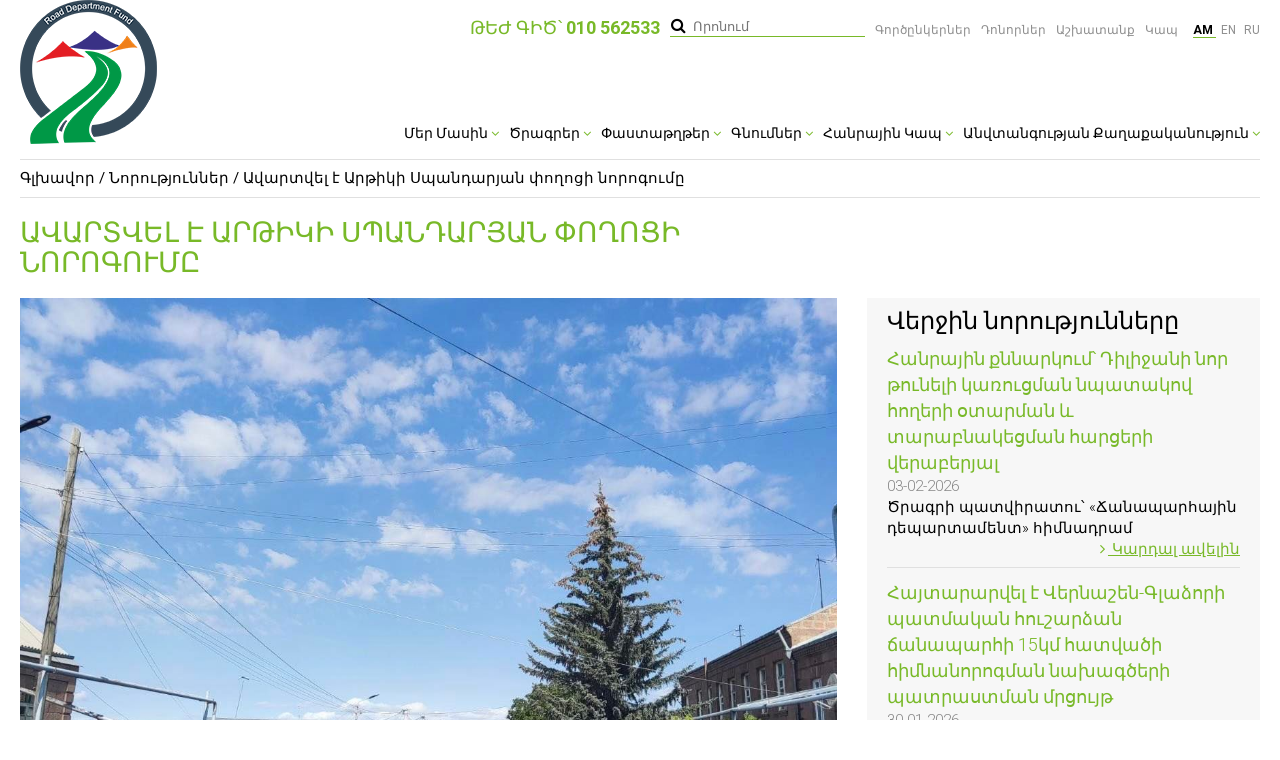

--- FILE ---
content_type: text/html; charset=UTF-8
request_url: https://armroad.am/am/news/inner/News_07.09.2022_2
body_size: 37527
content:
<!DOCTYPE html>
<html lang="">
<!--head-->
<head>
    <meta charset="utf-8">
    <meta http-equiv="X-UA-Compatible" content="IE=edge">
    <meta name="viewport" content="width=device-width, initial-scale=1, maximum-scale=1, user-scalable=0"/>
    <meta name="description" content="Նորություններ">
    <meta name="twitter:url" content="https://armroad.am/am/news/inner/News_07.09.2022_2"/>
    <meta property="og:url" content="https://armroad.am/am/news/inner/News_07.09.2022_2"/>
    <meta property="og:title" content="Ավարտվել է Արթիկի Սպանդարյան փողոցի նորոգումը ..."/>
    <meta name="twitter:title" content="Ավարտվել է Արթիկի Սպանդարյան փողոցի նորոգումը ..."/>
    <meta property="og:description" content="Ավարտական աշխատանքներն ընդունող հանձնաժողովը դիտարկել է կատարված աշխատանքները։ ..."/>
    <meta property="og:site_name" content="http://tpio.am"/>
    <meta property="og:image" content="https://armroad.am/uploads/news/jdrzocaspueh2f749gmrfww27.jpg"/>
    <meta name="twitter:image" content="https://armroad.am/uploads/news/jdrzocaspueh2f749gmrfww27.jpg"/>

    <title>Նորություններ</title>

    <link rel="shortcut icon" href="/assets/img/favicon.png">
    <link rel="canonical" href="https://armroad.am/am/news/inner/News_07.09.2022_2">
            <!-- Bootstrap Core CSS -->
    <link href="/assets/css/bootstrap.min.css" rel="stylesheet">

    <link type="text/css" rel="stylesheet" href="/assets/css/lightgallery.css" />
    <link href="//vjs.zencdn.net/4.12/video-js.css" rel="stylesheet">

    <!-- Style CSS -->
    <link href="/assets/css/style.css" rel="stylesheet">

    <!-- custom CSS -->
    <link href="/assets/css/custom.css" rel="stylesheet">

    <!-- Custom Fonts -->
    <link href="/assets/css/font-awesome.min.css" rel="stylesheet" type="text/css">

    <!-- Link Swiper's CSS -->
    <link rel="stylesheet" href="/assets/css/swiper.min.css">

    <link rel="stylesheet/less" type="text/css" href="/assets/css/style.less" >

    <link rel="stylesheet" type="text/css" href="/assets/css/bootstrap-multiselect.css" >
    <!-- share  buttons script-->
    <script type="text/javascript" src="//platform-api.sharethis.com/js/sharethis.js#property=5a44d1c37820fd001360b3e1&product=inline-share-buttons"></script>

</head>
<!--end head-->
<body class="home-page lang_am ">
    <div class="wrapper">
    <div class="nav-wrapper">
        <div class="logo">
            <a class="brand-logo" href="https://armroad.am/am"><img src="/assets/img/logo.png"></a>
        </div>
        <div class="navigation" id="myTopnav">
            <ul>
                                                            <li class="drop-li ">
                        <a                             href="javascript:void(0)" >
                            Մեր մասին                            <i class="fa fa-angle-down"></i>
                        </a>
                            <div class="drop simple-drop">
                                <div class="col-md-12">
                                                                            <ul class="drop-nav">
                                                                                            <li>
                                                    <a                                                             href="https://armroad.am/am/about-us/about-us-1540385564">
                                                        Մեր մասին</a>
                                                </li>
                                                                                            <li>
                                                    <a                                                             href="https://armroad.am/am/about-us/organization-structure">
                                                        Կազմակերպության կառուցվածք</a>
                                                </li>
                                                                                    </ul>
                                                                    </div>
                                                            </div>
                        </li>
                                            <li class="drop-li ">
                        <a                             href="javascript:void(0)" >
                            Ծրագրեր                            <i class="fa fa-angle-down"></i>
                        </a>
                            <div class="drop simple-drop">
                                <div class="col-md-12">
                                                                            <ul class="drop-nav">
                                                                                            <li>
                                                    <a                                                             href="https://armroad.am/am/projects/north-south-road-corridor-investment-program">
                                                        Հյուսիս-հարավ ճանապարհային միջանցքի ներդրումային ծրագիր</a>
                                                </li>
                                                                                            <li>
                                                    <a                                                             href="https://armroad.am/am/projects/m6-vanadzor-alaverdi-georgian-border-interstate-road-rehabilitation-and-improvement-project">
                                                        Մ6 Վանաձոր-Ալավերդի-Վրաստանի սահման միջպետական ավտոճանապարհի վերականգնման և բարելավման ծրագիր</a>
                                                </li>
                                                                                            <li>
                                                    <a                                                             href="https://armroad.am/am/projects/armenia-lifeline-road-network-improvement-project">
                                                        Հայաստանի կենսական նշանակության ճանապարհացանցի բարելավման ծրագիր</a>
                                                </li>
                                                                                            <li>
                                                    <a                                                             href="https://armroad.am/am/projects/bagratashen-border-supervision-crossing-point-new-bridge-construction-project">
                                                        Բագրատաշենի սահմանային հսկողության անցակետի նոր կամրջի շինարարության ծրագիր</a>
                                                </li>
                                                                                            <li>
                                                    <a                                                             href="https://armroad.am/am/projects/interstate-and-republican-roads-of-ra">
                                                        ՀՀ միջպետական և հանրապետական նշանակության ավտոմոբիլային ճանապարհներ</a>
                                                </li>
                                                                                            <li>
                                                    <a                                                             href="https://armroad.am/am/projects/armenia-road-safety-improvement-project">
                                                        Հայաստանի ճանապարհային անվտանգության բարելավման ծրագիր</a>
                                                </li>
                                                                                    </ul>
                                                                    </div>
                                                            </div>
                        </li>
                                            <li class="drop-li ">
                        <a                             href="javascript:void(0)" >
                            Փաստաթղթեր                            <i class="fa fa-angle-down"></i>
                        </a>
                            <div class="drop simple-drop">
                                <div class="col-md-12">
                                                                            <ul class="drop-nav">
                                                                                            <li>
                                                    <a                                                             href="https://armroad.am/am/documents/founding-documents">
                                                        Հիմնադիր փաստաթղթեր</a>
                                                </li>
                                                                                            <li>
                                                    <a                                                             href="https://armroad.am/am/documents/logan">
                                                        Վարկային համաձայնագրեր</a>
                                                </li>
                                                                                            <li>
                                                    <a                                                             href="https://armroad.am/am/documents/audit">
                                                        ՖԻՆԱՆՍԱԿԱՆ ՀԱՇՎԵՏՎՈՒԹՅՈՒՆՆԵՐ ԵՎ ԱՆԿԱԽ ԱՈՒԴԻՏՈՐԱԿԱՆ ԵԶՐԱԿԱՑՈՒԹՅՈՒՆՆԵՐ</a>
                                                </li>
                                                                                            <li>
                                                    <a                                                             href="https://armroad.am/am/documents/activity-reports">
                                                        Գուրծունեության հաշվետվություն</a>
                                                </li>
                                                                                            <li>
                                                    <a                                                             href="https://armroad.am/am/documents/protocols">
                                                        Արձանագրություններ</a>
                                                </li>
                                                                                    </ul>
                                                                    </div>
                                                            </div>
                        </li>
                                            <li class="drop-li ">
                        <a                             href="javascript:void(0)" >
                            Գնումներ                            <i class="fa fa-angle-down"></i>
                        </a>
                            <div class="drop simple-drop">
                                <div class="col-md-12">
                                                                            <ul class="drop-nav">
                                                                                            <li>
                                                    <a                                                             href="https://armroad.am/am/procurement/tenders">
                                                        Մրցույթներ</a>
                                                </li>
                                                                                            <li>
                                                    <a                                                             href="https://armroad.am/am/procurement/awardedcontracts">
                                                        Շնորհված պայմանագրեր</a>
                                                </li>
                                                                                            <li>
                                                    <a                                                             href="https://armroad.am/am/procurement/procurementplans">
                                                        Գնումների պլաններ</a>
                                                </li>
                                                                                    </ul>
                                                                    </div>
                                                            </div>
                        </li>
                                            <li class="drop-li ">
                        <a                             href="javascript:void(0)" >
                            Հանրային կապ                            <i class="fa fa-angle-down"></i>
                        </a>
                            <div class="drop simple-drop">
                                <div class="col-md-12">
                                                                            <ul class="drop-nav">
                                                                                            <li>
                                                    <a class = 'active-drop'                                                            href="https://armroad.am/am/press/news">
                                                        Նորություններ</a>
                                                </li>
                                                                                            <li>
                                                    <a                                                             href="https://armroad.am/am/press/urgentnews">
                                                        Հրատապ լուրեր</a>
                                                </li>
                                                                                            <li>
                                                    <a                                                             href="https://armroad.am/am/press/photos">
                                                        Ֆոտոշար</a>
                                                </li>
                                                                                            <li>
                                                    <a                                                             href="https://armroad.am/am/press/videos">
                                                        Տեսաշար</a>
                                                </li>
                                                                                            <li>
                                                    <a                                                             href="https://armroad.am/am/press/publications">
                                                        Հրապարակումներ</a>
                                                </li>
                                                                                    </ul>
                                                                    </div>
                                                            </div>
                        </li>
                                            <li class="drop-li ">
                        <a                             href="javascript:void(0)" >
                            Անվտանգության քաղաքականություն                            <i class="fa fa-angle-down"></i>
                        </a>
                            <div class="drop simple-drop">
                                <div class="col-md-12">
                                                                            <ul class="drop-nav">
                                                                                            <li>
                                                    <a                                                             href="https://armroad.am/am/safeguard/social-impact-and-resettlement">
                                                        Սոցիալական ազդեցություն և վերաբնակեցում</a>
                                                </li>
                                                                                            <li>
                                                    <a                                                             href="https://armroad.am/am/safeguard/environmental-impact">
                                                        Բնապահպանական և պատմամշակութային ազդեցություն</a>
                                                </li>
                                                                                    </ul>
                                                                    </div>
                                                            </div>
                        </li>
                                                    <li class="header-top-nav">
                    <ul>
						<li class="hotline">
							Թեժ գիծ՝<b> 010 562533</b>
						</li>
                        <li>
                            <div class="input-search">
                                <form method = 'GET' action="https://armroad.am/am/search">
                                    <input name="keyword" type="text" value="" placeholder="Որոնում">
                                    <button><i class="fa fa-search" aria-hidden="true"></i></button>
                                </form>
                            </div>
                        </li>
                                                                                    <li><a href="/am/partners"  >
                                        Գործընկերներ</a></li>
                                                            <li><a href="/am/donors"  >
                                        Դոնորներ</a></li>
                                                            <li><a href="/am/careers"  >
                                        Աշխատանք</a></li>
                                                            <li><a href="/am/contacts"  >
                                        Կապ</a></li>
                                                                            <li class="choose-lang">
                                                            <a href="https://armroad.am/am/news/inner/News_07.09.2022_2"
                                    class = 'active-lang'>
                                    AM                                </a>
                                                            <a href="https://armroad.am/en/news/inner/News_07.09.2022_2"
                                    >
                                    EN                                </a>
                                                            <a href="https://armroad.am/ru/news/inner/News_07.09.2022_2"
                                    >
                                    RU                                </a>
                                                    </li>
                    </ul>
                </li>
            </ul>
            <a href="javascript:void(0);" class="icon" onclick="myFunction()"><em>&#9776;</em></a>
        </div>
        <div class="input-search mobile_search_area mobile-search-group">
			<div class="hotline-mobile">
				Թեժ գիծ՝<b> 010 562533</b>
			</div>
            <form method = 'GET' action="https://armroad.am/am/search" class="mobile__search-parent">
                <input name="keyword" type="text" value="" placeholder="Որոնում">
                <button><i class="fa fa-search" aria-hidden="true"></i></button>
            </form>
        </div>
    </div>
</div>        <div class="main inner-main">
    <div class="wrapper">
        <div class="breadcrumb">
            <a href="https://armroad.am/am">Գլխավոր /</a>
            <a href="https://armroad.am/am/news">Նորություններ</a>
            <span>/ Ավարտվել է Արթիկի Սպանդարյան փողոցի նորոգումը</span>
        </div>
        <h2 class="inner-title">Ավարտվել է Արթիկի Սպանդարյան փողոցի նորոգումը</h2>
        <div class="content news-inner-content">
            <div class="row">
                <div class="col-md-8">
                    <div class="item-block item-block-inner">
                                                    <div class="block-img">
                                <img src="/uploads/news/jdrzocaspueh2f749gmrfww27.jpg">
                            </div>
                                                <div class="block-info">
                            <span class="item-time">07-09-2022</span>
                                                        <div dir="auto" style="text-align: justify;">Ավարտվել է Արթիկ համայնքի Սպանդարյան փողոցի նորոգումը։</div>
<div dir="auto" style="text-align: justify;">&nbsp;</div>
<div dir="auto" style="text-align: justify;">Շինաշխատանքների շրջանակում կատարվել են հողային աշխատանքներ, երթևեկելի մասի նորոգում, մայթերի, հենապատի կառուցում, առկա հենապատի նորոգում, ճանապարհի կահավորում և այլն։</div>
<div dir="auto" style="text-align: justify;">&nbsp;</div>
<div dir="auto" style="text-align: justify;">Ավարտական աշխատանքներն ընդունող հանձնաժողովը դիտարկել է կատարված աշխատանքները։</div>
<div dir="auto" style="text-align: justify;">&nbsp;</div>
<div dir="auto" style="text-align: justify;">Արթիկի Սպանդարյան փողոցը նորոգվել է ՀՀ պետական բյուջեի միջոցներով։</div>
<p>&nbsp;</p>                        </div>
                    </div>
                    <div class="share-area">
                        <a href="https://armroad.am/am/news/news"
                           class="back-btn"><i class="fa fa-angle-left"></i> Վերադարնալ</a>
                        <div class="sharethis-inline-share-buttons" style = "min-width:168px;"></div>
                    </div>
                </div>
                <div class="col-md-4">
                    <div class="latest-info">
                        <h3>Վերջին նորությունները</h3>
                                                                                    <div class="flex item-block">
                                    <div class="block-info">
                                        <h3><a href="https://armroad.am/am/news/inner/News_03.02.2026_1" target="_blank">
                                                Հանրային քննարկում՝ Դիլիջանի նոր թունելի կառուցման նպատակով հողերի օտարման և տարաբնակեցման հարցերի վերաբերյալ</a></h3>
                                        <span class="item-time">03-02-2026</span>
                                        <p>Ծրագրի պատվիրատու՝ «Ճանապարհային դեպարտամենտ» հիմնադրամ</p>
                                        <a href="https://armroad.am/am/news/inner/News_03.02.2026_1" class="read-more">
                                            <i class="fa fa-angle-right"></i> Կարդալ ավելին</a>
                                    </div>
                                </div>
                                                            <div class="flex item-block">
                                    <div class="block-info">
                                        <h3><a href="https://armroad.am/am/news/inner/News_30.01.2026_2" target="_blank">
                                                Հայտարարվել է Վերնաշեն-Գլաձորի պատմական հուշարձան ճանապարհի 15կմ հատվածի հիմնանորոգման նախագծերի պատրաստման մրցույթ</a></h3>
                                        <span class="item-time">30-01-2026</span>
                                        <p>Հայտերն ընդունվում են մինչև փետրվարի 25-ը՝ ժամը 15.00։</p>
                                        <a href="https://armroad.am/am/news/inner/News_30.01.2026_2" class="read-more">
                                            <i class="fa fa-angle-right"></i> Կարդալ ավելին</a>
                                    </div>
                                </div>
                                                            <div class="flex item-block">
                                    <div class="block-info">
                                        <h3><a href="https://armroad.am/am/news/inner/News_29.01.2026_1" target="_blank">
                                                Հայտարարվել է Արծնի տանող ճանապարհի հիմնանորոգման նախագծերի պատրաստման մրցույթ</a></h3>
                                        <span class="item-time">29-01-2026</span>
                                        <p>Հայտերն ընդունվում են մինչև փետրվարի 3-ը՝ ժամը 14.30։</p>
                                        <a href="https://armroad.am/am/news/inner/News_29.01.2026_1" class="read-more">
                                            <i class="fa fa-angle-right"></i> Կարդալ ավելին</a>
                                    </div>
                                </div>
                                                                            <div class="text-right"><a href="https://armroad.am/am/news" class="all-news">
                                <i class="fa fa-angle-right"></i> Բոլոր նորությունները</a></div>
                    </div>
                </div>
            </div>
        </div>
    </div>
</div>

    <footer class="footer">
    <div class="footer-container wrapper">
        <div class="row">
            <div class="col-md-2 col-sm-6 col-xs-12">
                <ul class="footer-nav nav-uppercase">
                                                                        <li>
                                <a href="/am/about"  >Մեր մասին</a>
                            </li>
                                                    <li>
                                <a href="/am/news" class = 'active-footer' >Նորություններ</a>
                            </li>
                                                    <li>
                                <a href="/am/press/photos"  >Ֆոտոշար</a>
                            </li>
                                                    <li>
                                <a href="/am/press/videos"  >Տեսաշար</a>
                            </li>
                                                    <li>
                                <a href="/am/contacts"  >Կապ</a>
                            </li>
                                                    <li>
                                <a href="/am/sitemap"  >Կայքի քարտեզ</a>
                            </li>
                                                            </ul>
            </div>
            <div class="col-md-4 col-sm-6 col-xs-12">
                <h3 class="footer-title">Ծրագրեր</h3>
                <ul class="footer-nav">
                                                                        <li><a href="https://armroad.am/am/projects/North-South-Road-Corridor-Investment-Program">
                                    Հյուսիս-հարավ ճանապարհային միջանցքի ներդրումային ծրագիր</a>
                            </li>
                                                    <li><a href="https://armroad.am/am/projects/m6-vanadzor-alaverdi-georgian-border-interstate-road-rehabilitation-and-improvement-project">
                                    Մ6 Վանաձոր-Ալավերդի-Վրաստանի սահման միջպետական ավտոճանապարհի վերականգնման և բարելավման ծրագիր</a>
                            </li>
                                                    <li><a href="https://armroad.am/am/projects/armenia-lifeline-road-network-improvement-project">
                                    Հայաստանի կենսական նշանակության ճանապարհացանցի բարելավման ծրագիր</a>
                            </li>
                                                    <li><a href="https://armroad.am/am/projects/Interstate-and-Republican-Roads-of-RA">
                                    ՀՀ միջպետական և հանրապետական նշանակության ավտոմոբիլային ճանապարհներ</a>
                            </li>
                                                    <li><a href="https://armroad.am/am/projects/bagratashen-border-supervision-crossing-point-new-bridge-construction-project">
                                    Բագրատաշենի սահմանային հսկողության անցակետի նոր կամրջի շինարարության ծրագիր</a>
                            </li>
                                                    <li><a href="https://armroad.am/am/projects/Armenia-Road-Safety-Improvement-Project">
                                    Հայաստանի ճանապարհային անվտանգության բարելավման ծրագիր</a>
                            </li>
                                                            </ul>
            </div>
            <div class="col-md-3 col-sm-6 col-xs-6 col-xxs-12">
                <div class="footer-input-fld">
                    <div id="subscription">
                        <input class="enter-email" name="" onkeyup="enter_subscribe(event)" id="subscribe-email" type="text" value="" placeholder="Մուտքագրեք ձեր էլ․փոստի հասցեն">
                        <button type = "button" class="btn" id="subscribe-btn" onclick="subscribe()"><i class="fa fa-paper-plane"></i></button>
                    </div>
                    <i id = "subscribe_error" class = "error_msg"></i>
                </div>
                <ul class="social-icons">
                                            <li><a href="https://www.facebook.com/Road-Department-SNCO%D5%83%D5%A1%D5%B6%D5%A1%D5%BA%D5%A1%D6%80%D5%B0%D5%A1%D5%B5%D5%AB%D5%B6-%D5%A4%D5%A5%D5%BA%D5%A1%D6%80%D5%BF%D5%A1%D5%B4%D5%A5%D5%B6%D5%BF-%D5%8A%D5%88%D4%B1%D4%BF-141768435940859/"><i class="fa fa-facebook"></i></a></li>
                                                                <li><a href="https://twitter.com/"><i class="fa fa-twitter"></i></a></li>
                                                                <li><a href="https://www.youtube.com/channel/UC1qHfptTpFUeMJzStVq-EMQ"><i class="fa fa-youtube"></i></a></li>
                                    </ul>
            </div>
            <div class="col-md-3 col-sm-6 col-xs-6 col-xxs-12">
                <h3 class="footer-title">Կապ</h3>
                <ul class="address-list">
                    <li>Ճանապարհային դեպարտամենտ</li>
                    <li><i> Հանրապետության հրապարակ‚ Կառավարական տուն 3 </i></li>
                    <li>0010 Երևան, Հայաստան</li>
                    <li>
                        <em>Հեռ.:</em>
                        <a href="tel:+37410511391"> +37410511391 </a> ,
                        <a href="tel:">  </a>
                    </li>
                    <li><em>Էլ․փոստ :</em> <a href="mailto:info@armroad.am">info@armroad.am</a> </li>
                </ul>
            </div>
        </div>
    </div>
</footer>
<div class=" footer-bottom wrapper">
    <p>&copy; 2026 Ճանապարհային դեպարտամենտՊՈԱԿ  </p>
    <a href="http://www.e-works.am/" target="blank" class="design-link">Website development by eWorks</a>
</div>
<script>
    window.show_more = 'Ավելին';
    window.show_less = 'Փակել';
    window._nonSelectedTextFields = 'Ընտրել կատեգորիան';
    window._selectAllText = 'Նշել բոլորը';
    window._All_selected_text = 'Բոլորը';
    window.lang = 'am';
</script>
<!-- project javascript -->
    <!-- jQuery -->
        <script src="/assets/js/jquery.js"></script>
    <!-- Bootstrap Core JavaScript -->
        <script src="/assets/js/bootstrap.min.js"></script>
        <script src="/assets/js/less.min.js"></script>
        <script src="/assets/js/swiper.min.js"></script>
        <script src="/assets/js/lightgallery.min.js"></script>
        <script src="/assets/js/lightgallery-all.min.js"></script>
        <script src="/assets/js/bootstrap-multiselect.js"></script>
     <!-- custom JavaScripts -->
        <script src="/assets/js/src.js"></script>
    <!-- google map JavaScripts -->
        <script src="/assets/js/border.js"></script>
     <script>
    function enter_subscribe(event){
        if(event.keyCode == 13){
            subscribe();
        }
    }

    function subscribe(e) {
        $('.error-msg').remove();
        $('.success-msg').remove();
        var email = $('#subscribe-email');
        var isOk = true;
        if (email.val() == '') {
            isOk = false;
            $('#subscribe_error').css('color', 'red').text("Form_validation_required");
        } else if (!/^.*?@\w+\.\w{2,5}$/.test(email.val())) {
            $('#subscribe_error').css('color', 'red').text("Form_validation_valid_email");
            isOk = false;
        }
        if (isOk) {
            $.ajax({
                type: 'POST',
                url: '/am/subscribe',
                data: {email: email.val()},
                dataType: 'json',
                beforeSend: function (data) {
                    $(e).hide();
                },
                success: function (data) {
                    var message = $('#subscribe_error');
                    if (data.success) { email.val(''); }
                    if(data.success){
                        $(message).css('color', 'green');
                    }else{
                        $(message).css('color', 'red');
                    }
                    $(message).text(data.message);
                    $(e).show();
                },
                error: function (error) {
                    $(e).show();
                }
            })
        }
    }

    function contact_submit(){
        $('.contact_error_msg').text('');
        var submit = true;
        var form_inputs = $('.contact_input');
        var form_inputs_length = $(form_inputs).length;
        var mail_input = $('#mail');
        for(i = 0; i<=form_inputs_length; i++){
            if($(form_inputs).eq(i).val() == ''){
                submit = false;
                $(form_inputs).eq(i).siblings().text("Form_validation_required").css('color', 'red');
            }
        }
        if(!(/^.*?@\w+\.\w{2,5}$/.test($(mail_input).val()))){
            $(mail_input).siblings().text("Form_validation_valid_email").css('color', 'red');
            submit = false;
        }
        if(submit){
            $( ".form" ).submit();
        }
    }

    function myFunction() {
        var x = document.getElementById("myTopnav");
        if (x.className === "navigation") {
            x.className += " responsive";
        } else {
            x.className = "navigation";
        }
    }

    function mysidebar() {
        var x = document.getElementById("project-sidebar");
        if (x.className === "left-sidebar") {
            x.className += " responsive";
        } else {
            x.className = "left-sidebar";
        }
    }

    function doSearch(e) {
        var keyword = $(e).find("input.keyword").val();
        return keyword.length ? true : false;
    }

    $(document).ready(function () {
        $('.search-tabs li').click(function () {
            $('.tab-content').hide();
            $('.search-tabs li').removeClass('active');
            $(this).addClass('active');
            $('.tab-content.' + $(this).attr('id')).show();
        });

        $('.search-tabs li').eq(0).trigger('click');
    });
</script>
</body>
</html>

--- FILE ---
content_type: application/javascript
request_url: https://armroad.am/assets/js/border.js
body_size: 93064
content:
var jsonBorderData = [[43.55739,41.14457],
    [43.5684,41.14519],[43.59108,41.13935],[43.59385,41.13728],[43.59525,41.13495],[43.59735,41.12926],[43.60478,41.12925],[43.61496,41.1308],[43.63377,41.12911],[43.65,41.13323],[43.66703,41.13588],[43.68327,41.13358],[43.69059,41.12973],[43.70358,41.12519],[43.71864,41.12195],[43.75089,41.10912],[43.76424,41.11993],[43.77828,41.12919],[43.80211,41.14426],[43.83754,41.16046],[43.84513,41.16067],[43.8534,41.16269],[43.87528,41.16333],[43.89544,41.16706],[43.90166,41.16698],[43.91234,41.1726],[43.92045,41.1724],[43.9302,41.17409],[43.93789,41.1763],[43.9495,41.17426],[43.94876,41.16814],[43.9544,41.1656],[43.96416,41.16486],[43.96697,41.16786],[43.9763,41.16983],[43.97847,41.17324],[43.98626,41.17619],[43.99233,41.17991],[44.00217,41.18079],[44.01105,41.18551],[44.02061,41.18686],[44.03034,41.18874],[44.03698,41.1888],[44.05117,41.19036],[44.06125,41.19294],[44.07728,41.19682],[44.08819,41.20251],[44.08914,41.1909],[44.09068,41.18903],[44.09393,41.18922],[44.10421,41.18936],[44.12135,41.1869],[44.14382,41.18885],[44.16182,41.18926],[44.1709,41.20233],[44.17808,41.21862],[44.18252,41.23491],[44.17938,41.24167],[44.17762,41.24817],[44.19139,41.24125],[44.19895,41.23674],[44.20652,41.23585],[44.21158,41.23334],[44.21734,41.23392],[44.22481,41.23645],[44.23709,41.23845],[44.24434,41.23585],[44.24709,41.23385],[44.25002,41.23246],[44.26041,41.22182],[44.26646,41.21611],[44.27148,41.21299],[44.2799,41.21137],[44.28558,41.20924],[44.29193,41.21314],[44.29781,41.21444],[44.30438,41.21471],[44.30974,41.21459],[44.31545,41.21292],[44.31807,41.21202],[44.31932,41.2101],[44.32284,41.20546],[44.32861,41.20436],[44.33404,41.20481],[44.34558,41.20311],[44.34511,41.21021],[44.34773,41.2142],[44.34434,41.22064],[44.34507,41.22683],[44.35129,41.22875],[44.35442,41.23145],[44.35932,41.23071],[44.36284,41.22609],[44.37082,41.22509],[44.38082,41.22201],[44.38704,41.22203],[44.39125,41.21662],[44.39575,41.21547],[44.40232,41.21096],[44.40739,41.20787],[44.41211,41.20118],[44.42515,41.19827],[44.43973,41.19238],[44.44311,41.19225],[44.44607,41.19121],[44.45215,41.1921],[44.45578,41.19032],[44.45789,41.18859],[44.46008,41.18654],[44.46066,41.18434],[44.46346,41.18136],[44.46827,41.18087],[44.47444,41.18142],[44.47664,41.18243],[44.47747,41.18461],[44.48068,41.18624],[44.48529,41.18687],[44.49319,41.18847],[44.49748,41.19039],[44.50094,41.19157],[44.50559,41.19262],[44.51079,41.19497],[44.51148,41.196],[44.51062,41.19747],[44.51209,41.19929],[44.51295,41.20104],[44.51339,41.20455],[44.51703,41.20822],[44.52007,41.21215],[44.52399,41.2129],[44.528,41.21417],[44.52914,41.21686],[44.52958,41.21818],[44.52967,41.21968],[44.52892,41.221],[44.52894,41.22251],[44.52947,41.2239],[44.53087,41.22522],[44.53262,41.22617],[44.53428,41.22634],[44.5362,41.22641],[44.54078,41.22499],[44.54342,41.22499],[44.54607,41.22571],[44.5469,41.22545],[44.54732,41.22455],[44.54687,41.22352],[44.54446,41.2235],[44.54247,41.22283],[44.54229,41.21993],[44.5415,41.21872],[44.53798,41.21772],[44.53727,41.21673],[44.53996,41.21636],[44.5392,41.21556],[44.53611,41.21449],[44.5359,41.2138],[44.53629,41.21322],[44.5379,41.21299],[44.53987,41.21295],[44.54081,41.21279],[44.5421,41.21288],[44.54277,41.21274],[44.54309,41.21223],[44.54208,41.21155],[44.54086,41.21108],[44.54025,41.2105],[44.54052,41.20844],[44.54084,41.20639],[44.54051,41.20567],[44.53186,41.20211],[44.53467,41.19997],[44.53234,41.19756],[44.54305,41.19606],[44.54655,41.19766],[44.54415,41.19159],[44.5517,41.19734],[44.55823,41.20438],[44.56141,41.2023],[44.56313,41.20293],[44.56665,41.20256],[44.5669,41.20586],[44.56729,41.20696],[44.56854,41.2078],[44.57081,41.20729],[44.57302,41.20441],[44.57426,41.20404],[44.5754,41.20445],[44.57568,41.20608],[44.57501,41.20741],[44.57564,41.20744],[44.57887,41.2065],[44.58,41.20685],[44.57975,41.20793],[44.57813,41.20888],[44.57617,41.20904],[44.57498,41.20979],[44.57483,41.21053],[44.57751,41.21249],[44.57866,41.21262],[44.58157,41.21202],[44.58246,41.2094],[44.58318,41.2089],[44.58454,41.21074],[44.58685,41.21167],[44.59267,41.21246],[44.59313,41.21159],[44.58501,41.20686],[44.58449,41.20624],[44.58458,41.20536],[44.58552,41.20276],[44.58336,41.19622],[44.58411,41.19509],[44.58545,41.19474],[44.58671,41.19573],[44.58787,41.1962],[44.58891,41.19587],[44.58943,41.19483],[44.59024,41.19447],[44.59117,41.19539],[44.59201,41.19573],[44.59257,41.19385],[44.59352,41.1928],[44.59448,41.19285],[44.5954,41.19398],[44.59586,41.19634],[44.59731,41.19942],[44.59787,41.20221],[44.5987,41.20396],[44.59957,41.20792],[44.60013,41.20977],[44.60147,41.21143],[44.60226,41.21474],[44.60438,41.21628],[44.60549,41.21787],[44.60736,41.21922],[44.60793,41.21996],[44.60795,41.22071],[44.60712,41.2217],[44.60627,41.22233],[44.60632,41.22319],[44.60612,41.22397],[44.60547,41.2251],[44.60544,41.22616],[44.60523,41.22718],[44.6051,41.22811],[44.60467,41.22913],[44.60353,41.23097],[44.6035,41.23169],[44.60426,41.23202],[44.60524,41.23233],[44.60628,41.23237],[44.60883,41.23309],[44.60952,41.23367],[44.61004,41.23443],[44.61048,41.23524],[44.61068,41.23604],[44.61065,41.23679],[44.60993,41.23791],[44.60895,41.23844],[44.6068,41.2382],[44.60622,41.23863],[44.60659,41.23927],[44.60867,41.24032],[44.60994,41.24077],[44.61092,41.24089],[44.61239,41.2408],[44.6137,41.24081],[44.61483,41.24084],[44.61624,41.24075],[44.61721,41.24036],[44.61835,41.24014],[44.61981,41.24011],[44.62088,41.23964],[44.62216,41.23965],[44.6232,41.23977],[44.62434,41.23968],[44.62534,41.2392],[44.62664,41.2388],[44.62784,41.23844],[44.62926,41.23849],[44.63007,41.23845],[44.63087,41.23822],[44.6319,41.23745],[44.63298,41.23673],[44.63382,41.23608],[44.6352,41.23601],[44.63565,41.2359],[44.63644,41.23575],[44.6374,41.23547],[44.63957,41.23457],[44.64149,41.23437],[44.64273,41.2344],[44.64378,41.23436],[44.64474,41.23409],[44.64602,41.2335],[44.64711,41.23322],[44.6482,41.23327],[44.6494,41.23339],[44.65034,41.23353],[44.65048,41.23361],[44.65143,41.234],[44.65247,41.23439],[44.65382,41.23465],[44.6548,41.23458],[44.65569,41.23422],[44.65631,41.23411],[44.65776,41.23502],[44.66045,41.23593],[44.66207,41.2366],[44.66281,41.23723],[44.66356,41.23766],[44.6642,41.23774],[44.6652,41.23734],[44.66616,41.23713],[44.66722,41.23672],[44.66812,41.23685],[44.6687,41.23718],[44.66963,41.23727],[44.67087,41.23728],[44.67193,41.23718],[44.6728,41.23687],[44.6737,41.23649],[44.67446,41.23655],[44.67509,41.23713],[44.67587,41.23752],[44.67637,41.23767],[44.67685,41.23782],[44.67861,41.23856],[44.6796,41.2387],[44.67992,41.23848],[44.68091,41.23808],[44.68179,41.23862],[44.68276,41.23915],[44.6843,41.23954],[44.68518,41.24018],[44.68655,41.24066],[44.68776,41.2407],[44.68825,41.24044],[44.68798,41.23979],[44.68745,41.23914],[44.68651,41.2384],[44.68552,41.23779],[44.68465,41.23713],[44.68341,41.2361],[44.68255,41.23517],[44.68149,41.22997],[44.6811,41.22874],[44.68062,41.22715],[44.68048,41.22571],[44.68124,41.22377],[44.68229,41.22261],[44.68359,41.22141],[44.68479,41.22057],[44.68663,41.21948],[44.6875,41.21902],[44.68828,41.21875],[44.69032,41.21883],[44.69176,41.21907],[44.6927,41.21904],[44.69502,41.21825],[44.6963,41.21801],[44.69758,41.2181],[44.69787,41.21767],[44.69652,41.21659],[44.69551,41.21599],[44.69499,41.21527],[44.69507,41.2143],[44.69614,41.21419],[44.69836,41.21523],[44.70007,41.21465],[44.70075,41.21469],[44.70122,41.21536],[44.70135,41.21642],[44.70107,41.21715],[44.70114,41.21774],[44.70177,41.21839],[44.70288,41.21878],[44.70382,41.21894],[44.70457,41.21864],[44.70524,41.21779],[44.70598,41.21736],[44.70668,41.21761],[44.70669,41.21929],[44.70724,41.21977],[44.70779,41.21999],[44.70957,41.22005],[44.71212,41.21993],[44.71344,41.2202],[44.7141,41.22077],[44.71466,41.22213],[44.71537,41.22276],[44.716,41.22294],[44.71831,41.22304],[44.72002,41.22321],[44.72183,41.22367],[44.72323,41.22449],[44.72484,41.22523],[44.72588,41.22545],[44.72687,41.22521],[44.7276,41.22488],[44.72785,41.2241],[44.72772,41.22328],[44.7268,41.22152],[44.72702,41.22006],[44.72657,41.21961],[44.726,41.21932],[44.72523,41.21928],[44.72395,41.21817],[44.72312,41.21757],[44.72239,41.21647],[44.72199,41.21536],[44.72208,41.2147],[44.72397,41.21417],[44.72518,41.21324],[44.72509,41.21242],[44.72432,41.21121],[44.72269,41.2097],[44.72258,41.20863],[44.72333,41.20756],[44.7245,41.20674],[44.72565,41.20576],[44.72441,41.20415],[44.72589,41.20348],[44.72754,41.20327],[44.72886,41.20433],[44.73228,41.20386],[44.73326,41.20471],[44.73339,41.20802],[44.73675,41.21048],[44.739,41.21327],[44.74069,41.21375],[44.74212,41.21399],[44.74275,41.21362],[44.74285,41.21243],[44.74265,41.21035],[44.74306,41.20977],[44.74373,41.2095],[44.74449,41.21179],[44.74526,41.21194],[44.74607,41.21539],[44.74696,41.21813],[44.74837,41.21946],[44.74912,41.22013],[44.75051,41.22018],[44.75511,41.22091],[44.75993,41.22101],[44.76294,41.22052],[44.76536,41.22224],[44.76647,41.2219],[44.76934,41.21928],[44.77046,41.21905],[44.77238,41.22217],[44.77332,41.22257],[44.77495,41.22178],[44.77563,41.22091],[44.77683,41.22042],[44.77829,41.22185],[44.78073,41.221],[44.7822,41.22146],[44.7841,41.22184],[44.78753,41.22115],[44.79183,41.22046],[44.79416,41.22088],[44.79454,41.22213],[44.79414,41.22337],[44.79285,41.22485],[44.79155,41.22697],[44.79198,41.22804],[44.79278,41.22919],[44.79417,41.23002],[44.79525,41.23003],[44.79884,41.22713],[44.80046,41.22567],[44.80208,41.22493],[44.8029,41.2237],[44.80253,41.22247],[44.80491,41.2193],[44.8073,41.21581],[44.8083,41.21517],[44.81035,41.21597],[44.81188,41.21607],[44.81431,41.21406],[44.81715,41.21351],[44.8184,41.21385],[44.81957,41.21561],[44.82132,41.21525],[44.82579,41.21468],[44.82967,41.21437],[44.83363,41.21441],[44.83737,41.21516],[44.83896,41.21605],[44.84197,41.21652],[44.84513,41.21426],[44.84746,41.21156],[44.8479,41.21031],[44.84773,41.20938],[44.85105,41.20898],[44.85376,41.20883],[44.85702,41.20705],[44.85899,41.20673],[44.86199,41.20705],[44.86549,41.20496],[44.87453,41.20466],[44.88386,41.20411],[44.8877,41.20672],[44.89471,41.21124],[44.89763,41.21162],[44.90004,41.21135],[44.90116,41.2125],[44.89502,41.21534],[44.89383,41.21676],[44.89351,41.21941],[44.89191,41.22132],[44.8904,41.22193],[44.88616,41.22198],[44.88191,41.22145],[44.88059,41.22086],[44.87832,41.2186],[44.87642,41.21817],[44.87357,41.21871],[44.8712,41.21867],[44.86831,41.2174],[44.86679,41.21742],[44.86548,41.21798],[44.86429,41.21977],[44.86439,41.22122],[44.86422,41.22331],[44.86288,41.22431],[44.86064,41.22423],[44.85909,41.2237],[44.85648,41.22374],[44.8556,41.22442],[44.85541,41.22536],[44.85462,41.22655],[44.85262,41.22842],[44.84773,41.22983],[44.84336,41.23007],[44.8386,41.22927],[44.83625,41.22919],[44.82839,41.2301],[44.82696,41.23063],[44.82362,41.23286],[44.82139,41.23503],[44.81593,41.23855],[44.81414,41.24066],[44.81356,41.24232],[44.81164,41.24611],[44.8062,41.25026],[44.80363,41.25369],[44.8033,41.25684],[44.80315,41.26126],[44.80574,41.26438],[44.80881,41.27076],[44.80844,41.27715],[44.80859,41.28276],[44.80737,41.29069],[44.81436,41.29687],[44.81895,41.30125],[44.82338,41.29964],[44.82884,41.2988],[44.83118,41.29892],[44.83507,41.29308],[44.83861,41.29241],[44.84158,41.28873],[44.84856,41.28395],[44.84728,41.27976],[44.84909,41.27582],[44.85378,41.27463],[44.85777,41.27575],[44.87023,41.27646],[44.87611,41.27482],[44.88062,41.26956],[44.88964,41.26704],[44.89111,41.27278],[44.89636,41.27439],[44.90365,41.26909],[44.91232,41.25786],[44.91982,41.25818],[44.92527,41.26031],[44.93312,41.2596],[44.93877,41.25602],[44.94348,41.25939],[44.9539,41.25901],[44.9602,41.25682],[44.96335,41.26426],[44.96303,41.26527],[44.96315,41.26629],[44.96759,41.2683],[44.97174,41.27004],[44.97311,41.2714],[44.97407,41.27276],[44.97349,41.27395],[44.97316,41.27512],[44.97208,41.27669],[44.97317,41.27722],[44.97456,41.27766],[44.97576,41.27871],[44.97687,41.28072],[44.97746,41.28124],[44.97879,41.28174],[44.98083,41.28201],[44.98349,41.28329],[44.98479,41.284],[44.98497,41.28403],[44.98787,41.28484],[44.98933,41.28489],[44.99118,41.28465],[44.99209,41.28477],[44.99297,41.28501],[44.99443,41.28566],[44.9951,41.28671],[44.9951,41.28817],[44.99696,41.28881],[44.99869,41.2903],[44.99956,41.29054],[45.00046,41.2921],[45.00156,41.293],[45.0037,41.29411],[45.00772,41.29581],[45.00919,41.29644],[45.01159,41.29696],[45.01331,41.29712],[45.01505,41.29709],[45.01651,41.29506],[45.01694,41.2937],[45.0171,41.29218],[45.01728,41.2913],[45.01759,41.2906],[45.01772,41.28977],[45.01822,41.28885],[45.01922,41.28709],[45.01998,41.28543],[45.02042,41.28378],[45.02205,41.28028],[45.02402,41.27768],[45.02752,41.2742],[45.03094,41.27243],[45.03463,41.27065],[45.03733,41.26904],[45.03961,41.26745],[45.04191,41.26559],[45.04265,41.26475],[45.04342,41.2637],[45.04515,41.26204],[45.04334,41.26115],[45.04169,41.26029],[45.04173,41.25931],[45.04223,41.25832],[45.04363,41.25629],[45.04581,41.25216],[45.04731,41.25044],[45.04955,41.24938],[45.05341,41.24892],[45.05512,41.24858],[45.05634,41.24824],[45.06216,41.24681],[45.06259,41.24615],[45.06178,41.24529],[45.05883,41.24426],[45.05758,41.24341],[45.0551,41.2424],[45.05389,41.2415],[45.05265,41.24038],[45.05214,41.23922],[45.05183,41.23744],[45.05202,41.23617],[45.05266,41.23469],[45.05275,41.23358],[45.05279,41.23298],[45.05262,41.23209],[45.05149,41.22983],[45.0504,41.22872],[45.04929,41.22727],[45.04869,41.22587],[45.04826,41.22416],[45.04829,41.22138],[45.04714,41.21942],[45.04649,41.21704],[45.04554,41.21557],[45.04451,41.21477],[45.04316,41.21454],[45.04166,41.21547],[45.0398,41.21627],[45.03821,41.21664],[45.03495,41.21698],[45.03169,41.21728],[45.03047,41.21693],[45.02689,41.21376],[45.02493,41.21187],[45.02413,41.21099],[45.02335,41.21003],[45.02484,41.20882],[45.02434,41.2081],[45.02283,41.20726],[45.02165,41.20631],[45.02173,41.20556],[45.02244,41.20398],[45.02336,41.20261],[45.02373,41.20089],[45.02458,41.199],[45.02477,41.19759],[45.02484,41.19619],[45.02583,41.19567],[45.02838,41.19528],[45.03018,41.19574],[45.03188,41.19633],[45.03323,41.19694],[45.03474,41.19769],[45.0361,41.19832],[45.03909,41.20031],[45.04156,41.20122],[45.04353,41.20238],[45.04543,41.20318],[45.04731,41.20436],[45.04935,41.20513],[45.05054,41.2047],[45.05087,41.20398],[45.05026,41.20251],[45.04888,41.20044],[45.04852,41.19889],[45.04821,41.19746],[45.05093,41.19525],[45.05201,41.19379],[45.05368,41.192],[45.05481,41.19151],[45.0577,41.19156],[45.05893,41.19138],[45.05995,41.1912],[45.06111,41.1899],[45.06211,41.18827],[45.06311,41.18772],[45.0659,41.18705],[45.06868,41.18647],[45.0703,41.18692],[45.07101,41.18765],[45.07157,41.18833],[45.07299,41.18926],[45.07381,41.18837],[45.07454,41.18738],[45.07535,41.1864],[45.07614,41.18532],[45.07696,41.18358],[45.07733,41.18224],[45.07688,41.18109],[45.0766,41.17982],[45.07803,41.17924],[45.07951,41.17874],[45.08177,41.1797],[45.08397,41.18058],[45.08542,41.18053],[45.08691,41.17958],[45.08816,41.17858],[45.08929,41.17855],[45.09117,41.17878],[45.09254,41.17984],[45.09405,41.18091],[45.09473,41.18427],[45.09658,41.18742],[45.09716,41.19024],[45.09829,41.19048],[45.09988,41.1914],[45.10144,41.19192],[45.10226,41.19284],[45.10237,41.19394],[45.10378,41.19442],[45.1052,41.1951],[45.10598,41.19593],[45.10675,41.19659],[45.10718,41.19696],[45.1077,41.19737],[45.10811,41.19771],[45.10859,41.19805],[45.10967,41.19857],[45.11093,41.19923],[45.11277,41.19984],[45.11386,41.19965],[45.11514,41.19847],[45.1164,41.1972],[45.1171,41.19696],[45.11796,41.19675],[45.11815,41.19776],[45.11803,41.19888],[45.11865,41.20013],[45.11864,41.20116],[45.11875,41.20207],[45.11887,41.20414],[45.1198,41.20513],[45.12142,41.20519],[45.12296,41.20468],[45.12487,41.20385],[45.12699,41.20328],[45.12839,41.20207],[45.12814,41.20091],[45.12731,41.19958],[45.1286,41.1982],[45.13005,41.19693],[45.13249,41.19397],[45.13436,41.19303],[45.13674,41.19255],[45.13944,41.19316],[45.14145,41.19371],[45.14303,41.19302],[45.14269,41.18773],[45.14594,41.18537],[45.14807,41.18306],[45.15392,41.18088],[45.15978,41.17831],[45.16136,41.17039],[45.165,41.16648],[45.17741,41.16626],[45.18399,41.16397],[45.18962,41.16517],[45.19422,41.16586],[45.19568,41.16548],[45.19777,41.16396],[45.19999,41.16203],[45.20225,41.15981],[45.20211,41.15711],[45.20322,41.15559],[45.20433,41.15177],[45.2048,41.14577],[45.20497,41.143],[45.20483,41.14059],[45.20259,41.13805],[45.19903,41.13579],[45.19655,41.13453],[45.19377,41.13333],[45.1904,41.1318],[45.18781,41.13082],[45.18555,41.13075],[45.18455,41.13019],[45.18397,41.1285],[45.1842,41.12717],[45.18294,41.1248],[45.18099,41.12328],[45.17864,41.12088],[45.17693,41.11974],[45.17492,41.11907],[45.17321,41.11851],[45.17074,41.11888],[45.16608,41.12157],[45.16329,41.12185],[45.16084,41.12222],[45.15697,41.12305],[45.15555,41.12141],[45.15413,41.11938],[45.15091,41.11472],[45.14924,41.11394],[45.1445,41.1138],[45.14126,41.11392],[45.13834,41.11239],[45.13648,41.11316],[45.13093,41.1138],[45.11888,41.11496],[45.11423,41.11339],[45.10932,41.11215],[45.10659,41.11211],[45.10416,41.11351],[45.10216,41.11514],[45.10013,41.11862],[45.09897,41.11985],[45.09815,41.11887],[45.0939,41.11556],[45.09194,41.11166],[45.09018,41.11057],[45.09039,41.10881],[45.09094,41.10639],[45.08955,41.10572],[45.08696,41.10497],[45.08442,41.10434],[45.08187,41.10349],[45.07954,41.10241],[45.07382,41.09832],[45.07305,41.09995],[45.07314,41.10053],[45.0724,41.10076],[45.07112,41.09981],[45.07089,41.09817],[45.07175,41.09694],[45.07292,41.09575],[45.07306,41.09396],[45.07372,41.09234],[45.07452,41.09202],[45.07531,41.09119],[45.07597,41.09071],[45.07646,41.08928],[45.0769,41.08773],[45.07732,41.08513],[45.07652,41.08389],[45.07619,41.08231],[45.07472,41.08189],[45.07389,41.07998],[45.07453,41.07801],[45.07546,41.07623],[45.07577,41.0746],[45.07607,41.07261],[45.07505,41.07218],[45.07312,41.07203],[45.07186,41.0709],[45.0709,41.07029],[45.06833,41.06886],[45.06699,41.06596],[45.06607,41.06332],[45.06516,41.06121],[45.06463,41.05896],[45.06294,41.0555],[45.06147,41.05422],[45.06064,41.05264],[45.05963,41.05133],[45.06526,41.05225],[45.06936,41.05314],[45.0715,41.05343],[45.07379,41.05367],[45.07793,41.05462],[45.08063,41.05437],[45.08282,41.05448],[45.08614,41.0541],[45.09014,41.05371],[45.09275,41.05365],[45.09279,41.05605],[45.09232,41.05729],[45.09363,41.05888],[45.09508,41.06011],[45.09689,41.06187],[45.09843,41.06282],[45.10104,41.06323],[45.10293,41.06345],[45.1096,41.0621],[45.11086,41.06161],[45.10877,41.06081],[45.10744,41.06055],[45.10568,41.05988],[45.10492,41.05901],[45.10328,41.05748],[45.10094,41.05531],[45.10279,41.05409],[45.10447,41.05309],[45.10548,41.05194],[45.10738,41.05116],[45.10897,41.05089],[45.10949,41.05042],[45.10837,41.04956],[45.10771,41.04886],[45.10646,41.04821],[45.10314,41.04832],[45.10233,41.04778],[45.10153,41.04694],[45.10174,41.04612],[45.10303,41.04568],[45.1035,41.04572],[45.1041,41.04577],[45.1048,41.04586],[45.10706,41.04634],[45.10892,41.04703],[45.11095,41.04753],[45.1131,41.04855],[45.1144,41.04887],[45.1159,41.04977],[45.11392,41.05197],[45.11252,41.05387],[45.11315,41.05541],[45.11379,41.05673],[45.11888,41.05946],[45.12021,41.05982],[45.12268,41.05861],[45.1268,41.0605],[45.12894,41.06214],[45.13109,41.06479],[45.13099,41.06528],[45.13056,41.06755],[45.12952,41.07071],[45.12953,41.0729],[45.12979,41.0752],[45.13146,41.07913],[45.13321,41.08289],[45.13276,41.08453],[45.13213,41.08541],[45.13163,41.08631],[45.13205,41.09012],[45.13161,41.09303],[45.12996,41.09497],[45.13233,41.09402],[45.13408,41.0932],[45.13644,41.09213],[45.1396,41.09115],[45.14806,41.08848],[45.15045,41.08762],[45.15278,41.08672],[45.15693,41.08517],[45.15854,41.0844],[45.16152,41.08262],[45.16434,41.08093],[45.16453,41.0796],[45.16463,41.07842],[45.16379,41.07668],[45.16294,41.07339],[45.16239,41.07067],[45.16314,41.07036],[45.16488,41.07001],[45.16585,41.06907],[45.16322,41.06825],[45.16273,41.06794],[45.16179,41.06742],[45.15982,41.06686],[45.15763,41.06578],[45.15911,41.06452],[45.16046,41.06258],[45.16197,41.06077],[45.16438,41.05682],[45.16436,41.05453],[45.16431,41.05372],[45.16456,41.0509],[45.16495,41.04992],[45.16628,41.04845],[45.16748,41.04854],[45.16895,41.04872],[45.17173,41.04919],[45.17333,41.04966],[45.17528,41.05007],[45.17728,41.04858],[45.17861,41.04725],[45.18046,41.04609],[45.18168,41.04637],[45.18347,41.04716],[45.18249,41.04862],[45.18222,41.0502],[45.18233,41.05138],[45.18252,41.05246],[45.18331,41.05354],[45.18446,41.05407],[45.18487,41.05276],[45.18462,41.0514],[45.18544,41.05062],[45.18702,41.05035],[45.1931,41.05005],[45.19584,41.04552],[45.19718,41.04457],[45.20007,41.0451],[45.20163,41.0446],[45.20324,41.04361],[45.20477,41.04231],[45.20736,41.04129],[45.21016,41.04004],[45.21211,41.03967],[45.21388,41.03915],[45.21488,41.03808],[45.21643,41.03495],[45.21748,41.03357],[45.21611,41.03054],[45.2158,41.02926],[45.21638,41.02721],[45.21772,41.02555],[45.22196,41.02544],[45.22444,41.02581],[45.22556,41.02652],[45.22707,41.0272],[45.22815,41.0265],[45.23,41.0235],[45.23006,41.02159],[45.23003,41.01998],[45.23099,41.01927],[45.23221,41.01836],[45.23166,41.01643],[45.23196,41.01538],[45.23252,41.01446],[45.23509,41.0139],[45.23754,41.01367],[45.23881,41.01151],[45.24394,41.01301],[45.24688,41.01396],[45.24854,41.01395],[45.25007,41.01486],[45.25064,41.01468],[45.25087,41.0137],[45.25102,41.01261],[45.25106,41.00981],[45.25123,41.00733],[45.25228,41.00724],[45.25456,41.00734],[45.2558,41.00644],[45.25674,41.00519],[45.2581,41.00404],[45.2587,41.00404],[45.25947,41.00417],[45.26008,41.00485],[45.25983,41.00643],[45.26071,41.00965],[45.25804,41.01266],[45.25747,41.01371],[45.25844,41.01442],[45.2592,41.01533],[45.25985,41.01665],[45.26029,41.01834],[45.25991,41.01929],[45.25983,41.02057],[45.25958,41.02186],[45.26027,41.02234],[45.26109,41.02557],[45.2622,41.02697],[45.2639,41.02836],[45.26759,41.03094],[45.26946,41.03217],[45.27136,41.03303],[45.27274,41.03344],[45.27452,41.03344],[45.27691,41.03548],[45.27796,41.03553],[45.27999,41.03587],[45.28144,41.03633],[45.28287,41.03713],[45.28383,41.03799],[45.28436,41.03944],[45.28541,41.04028],[45.28675,41.04085],[45.28788,41.04043],[45.29335,41.03285],[45.29613,41.03024],[45.2986,41.02808],[45.29976,41.0254],[45.3011,41.02271],[45.30231,41.02122],[45.30347,41.01805],[45.30352,41.01558],[45.30349,41.01226],[45.30452,41.01022],[45.30789,41.00752],[45.3089,41.00624],[45.30936,41.0058],[45.31111,41.00475],[45.31235,41.00371],[45.31513,41.00199],[45.31661,41.00125],[45.31817,41.00083],[45.31867,41.0009],[45.31933,41.001],[45.32044,41.00143],[45.32314,41.00284],[45.32685,41.00333],[45.32894,41.00395],[45.33512,41.00512],[45.33843,41.00499],[45.34175,41.00462],[45.34218,41.00301],[45.34236,41.00004],[45.34207,40.99947],[45.34341,40.99885],[45.34654,40.99871],[45.35597,40.99824],[45.35851,40.99702],[45.36029,40.99628],[45.36231,40.9961],[45.36274,40.99669],[45.36346,40.99866],[45.36372,40.99985],[45.36355,41.00068],[45.3643,41.00159],[45.36566,41.00237],[45.36712,41.00232],[45.36734,41.00436],[45.36742,41.00527],[45.36729,41.00627],[45.36796,41.00748],[45.36914,41.00849],[45.37082,41.00958],[45.37229,41.00979],[45.37668,41.01154],[45.38223,41.01321],[45.38561,41.01357],[45.38904,41.01372],[45.39263,41.01378],[45.39405,41.01477],[45.39477,41.01719],[45.39527,41.01845],[45.39551,41.01961],[45.39602,41.02078],[45.39608,41.02214],[45.39654,41.02288],[45.39741,41.02366],[45.3988,41.02449],[45.4006,41.02337],[45.40195,41.02211],[45.40474,41.02108],[45.40908,41.02079],[45.41439,41.02149],[45.41824,41.02168],[45.42252,41.02216],[45.42414,41.02186],[45.42724,41.0212],[45.42914,41.02035],[45.43121,41.01907],[45.43559,41.01799],[45.43823,41.01716],[45.44096,41.01665],[45.44109,41.01411],[45.44037,41.01228],[45.43668,41.01084],[45.43428,41.00879],[45.42982,41.00719],[45.4246,41.0042],[45.42211,41.00137],[45.421,40.99948],[45.41937,40.99719],[45.41507,40.99526],[45.41258,40.99194],[45.4106,40.98919],[45.40791,40.98838],[45.40731,40.98664],[45.40756,40.98577],[45.40932,40.98455],[45.41057,40.98331],[45.41206,40.98258],[45.41365,40.98157],[45.41505,40.98039],[45.41645,40.97877],[45.41673,40.9775],[45.41707,40.97398],[45.41792,40.97004],[45.41886,40.96549],[45.4207,40.96127],[45.42138,40.95997],[45.42227,40.95884],[45.42272,40.95867],[45.42347,40.95873],[45.4255,40.95866],[45.42611,40.9588],[45.42801,40.95993],[45.43078,40.96152],[45.43149,40.96262],[45.43212,40.96337],[45.43429,40.96461],[45.43785,40.96674],[45.439,40.96728],[45.44015,40.96717],[45.44125,40.96667],[45.44295,40.96632],[45.44441,40.96628],[45.44569,40.96627],[45.44775,40.96692],[45.44909,40.96759],[45.45012,40.96814],[45.45258,40.96942],[45.45482,40.97053],[45.45807,40.96517],[45.46101,40.95989],[45.46273,40.95689],[45.46508,40.95488],[45.46787,40.95182],[45.47015,40.94982],[45.47353,40.94691],[45.47686,40.94381],[45.47995,40.94182],[45.48359,40.93992],[45.48421,40.93938],[45.48323,40.93813],[45.48221,40.9373],[45.4799,40.93602],[45.47919,40.93584],[45.47829,40.93641],[45.47741,40.93581],[45.47524,40.93404],[45.47527,40.93324],[45.47578,40.93224],[45.47666,40.93152],[45.47475,40.931],[45.47374,40.93041],[45.47469,40.92894],[45.47628,40.929],[45.47731,40.92822],[45.48118,40.92352],[45.48279,40.92274],[45.49204,40.92241],[45.49328,40.92253],[45.49618,40.9244],[45.49738,40.92506],[45.49862,40.92534],[45.49974,40.92601],[45.501,40.92639],[45.5023,40.92634],[45.50532,40.92485],[45.5106,40.92335],[45.51181,40.92282],[45.51329,40.92137],[45.51487,40.92063],[45.51603,40.91991],[45.51667,40.91855],[45.51641,40.91559],[45.51759,40.91487],[45.51983,40.91269],[45.52073,40.91122],[45.52158,40.91004],[45.52394,40.90916],[45.52496,40.90838],[45.52689,40.90579],[45.52774,40.90511],[45.53087,40.90563],[45.53274,40.90471],[45.53482,40.90219],[45.53656,40.90049],[45.53764,40.89956],[45.53877,40.89875],[45.53976,40.89852],[45.54093,40.89829],[45.54338,40.89796],[45.54413,40.89829],[45.54501,40.89869],[45.55073,40.89989],[45.55183,40.8997],[45.55484,40.89979],[45.55719,40.90005],[45.55799,40.89929],[45.55757,40.89812],[45.5594,40.89617],[45.5599,40.89471],[45.56011,40.89323],[45.55979,40.8912],[45.55813,40.88857],[45.55714,40.88657],[45.557,40.88547],[45.55709,40.88442],[45.55758,40.88376],[45.55803,40.88343],[45.5598,40.88295],[45.56188,40.88261],[45.56471,40.88262],[45.56894,40.88409],[45.57131,40.8849],[45.57453,40.88682],[45.57692,40.88831],[45.57952,40.89002],[45.58136,40.89097],[45.58192,40.89101],[45.58519,40.88905],[45.58683,40.88856],[45.58926,40.88841],[45.58997,40.88801],[45.5906,40.88731],[45.59187,40.88698],[45.5931,40.88711],[45.59622,40.88666],[45.59742,40.8858],[45.59845,40.8855],[45.59986,40.88484],[45.60066,40.88371],[45.60219,40.8821],[45.60306,40.88072],[45.60273,40.87695],[45.60219,40.87334],[45.6015,40.87202],[45.6009,40.87096],[45.60028,40.8702],[45.59913,40.86947],[45.5972,40.86874],[45.59716,40.86819],[45.5978,40.86766],[45.5988,40.86651],[45.60097,40.86411],[45.60238,40.86305],[45.60387,40.86146],[45.60425,40.85901],[45.60435,40.85778],[45.6044,40.85659],[45.60608,40.85441],[45.60758,40.85269],[45.60787,40.8517],[45.60677,40.84961],[45.60219,40.84506],[45.59777,40.84123],[45.59754,40.83806],[45.59748,40.83548],[45.59435,40.83348],[45.59368,40.82986],[45.5936,40.82914],[45.59455,40.82642],[45.59422,40.82538],[45.5921,40.82253],[45.58577,40.81868],[45.5849,40.81482],[45.58411,40.8135],[45.58265,40.81129],[45.57973,40.80972],[45.57738,40.80855],[45.57467,40.8075],[45.57328,40.80472],[45.57223,40.80258],[45.57213,40.80093],[45.57144,40.79979],[45.57039,40.79772],[45.56866,40.7958],[45.5665,40.79401],[45.56302,40.79105],[45.56168,40.7903],[45.56053,40.78998],[45.55887,40.78907],[45.5583,40.78742],[45.55463,40.78577],[45.55097,40.78442],[45.54969,40.78245],[45.54918,40.78065],[45.54851,40.77861],[45.54759,40.77714],[45.54696,40.77601],[45.54623,40.7754],[45.54423,40.77472],[45.54122,40.77447],[45.5379,40.77448],[45.52913,40.77398],[45.51984,40.77357],[45.51794,40.77292],[45.51527,40.77188],[45.51296,40.77141],[45.51109,40.77094],[45.50921,40.77081],[45.50664,40.77054],[45.50533,40.77003],[45.50409,40.76932],[45.50342,40.76841],[45.50053,40.76249],[45.49885,40.76135],[45.49709,40.76067],[45.49602,40.75978],[45.49382,40.75728],[45.49248,40.75549],[45.4905,40.75474],[45.48916,40.75438],[45.48778,40.75324],[45.48539,40.75224],[45.48309,40.75111],[45.47976,40.75009],[45.47831,40.75016],[45.47555,40.75124],[45.47386,40.75157],[45.47179,40.75153],[45.4712,40.75234],[45.47066,40.75332],[45.46979,40.75476],[45.46832,40.7548],[45.4671,40.75442],[45.46606,40.75345],[45.46533,40.75198],[45.46407,40.75038],[45.4612,40.74855],[45.45905,40.74829],[45.4526,40.74693],[45.45017,40.74601],[45.44833,40.74571],[45.44572,40.74618],[45.44079,40.74483],[45.43826,40.74534],[45.43731,40.74545],[45.43683,40.74461],[45.43677,40.74316],[45.43181,40.73936],[45.4264,40.7414],[45.42562,40.74144],[45.42382,40.74047],[45.42318,40.7378],[45.42116,40.7343],[45.41948,40.73223],[45.41815,40.73121],[45.41488,40.73121],[45.41286,40.73148],[45.41165,40.73138],[45.4101,40.7306],[45.40533,40.73049],[45.40369,40.73037],[45.40469,40.72853],[45.40491,40.72747],[45.40431,40.72564],[45.40392,40.72326],[45.40289,40.72041],[45.40203,40.71943],[45.39851,40.71829],[45.39725,40.71673],[45.39629,40.7152],[45.39692,40.71483],[45.39904,40.7141],[45.40286,40.71161],[45.40694,40.70828],[45.40568,40.70663],[45.40531,40.70549],[45.40568,40.7047],[45.40553,40.70375],[45.40462,40.70204],[45.40345,40.7004],[45.40163,40.6994],[45.40018,40.69875],[45.3988,40.69749],[45.39636,40.69626],[45.3924,40.69571],[45.39129,40.6962],[45.38978,40.69768],[45.38639,40.6999],[45.38536,40.70029],[45.38314,40.70094],[45.38193,40.70229],[45.38093,40.70531],[45.37881,40.70889],[45.37835,40.70905],[45.37763,40.70888],[45.37884,40.70578],[45.37864,40.70532],[45.37536,40.70536],[45.37488,40.70484],[45.37677,40.70379],[45.37909,40.70287],[45.37892,40.69057],[45.37239,40.69072],[45.379,40.68402],[45.37902,40.68281],[45.37526,40.67755],[45.37666,40.67412],[45.37651,40.67225],[45.37358,40.66878],[45.37118,40.66808],[45.36723,40.664],[45.36602,40.66014],[45.36477,40.65817],[45.36387,40.65554],[45.36429,40.65237],[45.37183,40.64719],[45.3726,40.64557],[45.37599,40.6445],[45.37766,40.64343],[45.37764,40.64138],[45.37797,40.63986],[45.38375,40.63616],[45.3873,40.63429],[45.3924,40.63287],[45.39733,40.63003],[45.39738,40.62847],[45.3946,40.62567],[45.39286,40.62339],[45.39008,40.61955],[45.38816,40.61597],[45.39251,40.61219],[45.39383,40.6088],[45.39531,40.60658],[45.3992,40.60583],[45.40498,40.59935],[45.40666,40.59848],[45.40869,40.59904],[45.41125,40.59919],[45.41363,40.60038],[45.41478,40.60069],[45.41645,40.60073],[45.42046,40.5999],[45.42255,40.60163],[45.42414,40.60156],[45.42659,40.60017],[45.42871,40.59861],[45.4301,40.59654],[45.43433,40.59609],[45.43559,40.59529],[45.43606,40.59383],[45.43696,40.59243],[45.43772,40.59223],[45.43806,40.59229],[45.44012,40.59258],[45.44178,40.59252],[45.44253,40.59197],[45.44526,40.58947],[45.44657,40.58809],[45.44803,40.58744],[45.4494,40.58665],[45.45133,40.58534],[45.4547,40.58409],[45.45671,40.58226],[45.45764,40.58161],[45.45939,40.58089],[45.46126,40.57981],[45.46296,40.57939],[45.461,40.57898],[45.45987,40.57824],[45.45844,40.57638],[45.45687,40.57479],[45.45515,40.5735],[45.45326,40.57253],[45.45048,40.5716],[45.44737,40.57033],[45.44405,40.56839],[45.44418,40.5671],[45.44394,40.5666],[45.44033,40.5649],[45.43739,40.56337],[45.43729,40.56256],[45.43778,40.56087],[45.43874,40.55964],[45.44101,40.5591],[45.44191,40.55827],[45.44274,40.55707],[45.44367,40.55605],[45.44538,40.55444],[45.44936,40.5535],[45.45103,40.55218],[45.45108,40.55184],[45.4514,40.55097],[45.44897,40.54723],[45.44729,40.54667],[45.44156,40.54683],[45.43575,40.5466],[45.43486,40.54599],[45.43452,40.54462],[45.43328,40.54259],[45.43106,40.54128],[45.43081,40.54022],[45.43366,40.53823],[45.43647,40.53647],[45.43706,40.53285],[45.4367,40.52984],[45.43636,40.52857],[45.43706,40.52684],[45.43742,40.52424],[45.43756,40.52189],[45.43736,40.51974],[45.44128,40.51807],[45.44417,40.51484],[45.44813,40.51265],[45.45269,40.50954],[45.45118,40.50728],[45.45062,40.50501],[45.45259,40.50263],[45.45034,40.50049],[45.45004,40.49975],[45.45188,40.49868],[45.45497,40.49713],[45.45825,40.49462],[45.46213,40.49296],[45.46382,40.49115],[45.46809,40.48888],[45.48069,40.48817],[45.48699,40.48481],[45.48793,40.48388],[45.48845,40.48309],[45.48859,40.48075],[45.48976,40.47915],[45.49136,40.47828],[45.49245,40.47672],[45.49437,40.47604],[45.49589,40.47573],[45.4974,40.47561],[45.50045,40.47289],[45.50201,40.47218],[45.50349,40.47199],[45.50763,40.47121],[45.51245,40.47115],[45.50857,40.46832],[45.50455,40.46513],[45.50675,40.46292],[45.50895,40.46088],[45.50973,40.45725],[45.511,40.45528],[45.5124,40.45497],[45.5148,40.45608],[45.51667,40.45718],[45.51889,40.45748],[45.51995,40.4568],[45.52158,40.45368],[45.5213,40.45142],[45.522,40.45076],[45.52366,40.44816],[45.52468,40.44646],[45.52621,40.44535],[45.52971,40.4438],[45.53285,40.44251],[45.5375,40.44113],[45.53982,40.43926],[45.54114,40.43843],[45.54473,40.43657],[45.54959,40.43356],[45.5546,40.43085],[45.55718,40.42935],[45.55943,40.42827],[45.56172,40.42794],[45.56607,40.42681],[45.56757,40.42708],[45.56946,40.42787],[45.57079,40.42877],[45.57313,40.42985],[45.57481,40.43009],[45.57649,40.43001],[45.57855,40.42929],[45.58048,40.42971],[45.58268,40.43007],[45.58601,40.43088],[45.58773,40.43085],[45.59238,40.42847],[45.59578,40.42603],[45.59932,40.42359],[45.60038,40.42219],[45.6004,40.42099],[45.60081,40.41871],[45.60175,40.41616],[45.60388,40.41351],[45.60565,40.41154],[45.60716,40.41062],[45.60895,40.4098],[45.61164,40.40918],[45.61333,40.40868],[45.61438,40.40778],[45.61641,40.40558],[45.61759,40.40443],[45.6181,40.4041],[45.61854,40.40392],[45.61921,40.40376],[45.62025,40.40351],[45.62159,40.40287],[45.62326,40.40121],[45.62518,40.40029],[45.62688,40.40019],[45.62845,40.39915],[45.6312,40.39778],[45.6335,40.3967],[45.63647,40.39614],[45.63725,40.39493],[45.63699,40.39406],[45.63582,40.39248],[45.6351,40.39096],[45.63578,40.38857],[45.63651,40.38611],[45.63686,40.38396],[45.6367,40.38254],[45.63763,40.38149],[45.63875,40.38074],[45.64053,40.38008],[45.64251,40.3794],[45.64406,40.37816],[45.64635,40.37715],[45.6474,40.37615],[45.64668,40.37264],[45.64683,40.37127],[45.64854,40.36829],[45.64958,40.36707],[45.65395,40.36684],[45.6582,40.36613],[45.66127,40.36591],[45.66336,40.36623],[45.66605,40.36638],[45.66798,40.36617],[45.66968,40.36591],[45.67141,40.36575],[45.67259,40.36599],[45.67382,40.36584],[45.67519,40.36551],[45.67788,40.36544],[45.67975,40.36523],[45.68139,40.36514],[45.68556,40.36748],[45.68683,40.36757],[45.68792,40.36728],[45.68864,40.36644],[45.68969,40.36598],[45.69137,40.36599],[45.69367,40.36646],[45.69464,40.36655],[45.69674,40.36645],[45.69733,40.36584],[45.69759,40.36342],[45.69783,40.36232],[45.69891,40.36151],[45.70033,40.36082],[45.70425,40.35977],[45.70624,40.35805],[45.70891,40.3566],[45.71465,40.3566],[45.71948,40.35516],[45.72101,40.35401],[45.72387,40.35231],[45.72802,40.35218],[45.73708,40.35296],[45.74988,40.34981],[45.75456,40.34457],[45.76857,40.33855],[45.78258,40.33514],[45.78654,40.32844],[45.80766,40.32645],[45.83943,40.31555],[45.87385,40.30723],[45.87939,40.3028],[45.87872,40.29797],[45.89522,40.29131],[45.90595,40.29437],[45.91132,40.2938],[45.91943,40.2969],[45.93016,40.29682],[45.93313,40.28683],[45.95806,40.27605],[45.95939,40.26422],[45.95522,40.25186],[45.94625,40.25365],[45.93833,40.25874],[45.93231,40.25473],[45.9396,40.24906],[45.9556,40.24308],[45.95983,40.23878],[45.96469,40.23388],[45.97435,40.23002],[45.97872,40.21171],[45.97758,40.1871],[45.96821,40.17534],[45.97314,40.16657],[45.9651,40.15716],[45.95775,40.14565],[45.95589,40.13467],[45.95783,40.12917],[45.96286,40.12471],[45.96159,40.12184],[45.94983,40.12025],[45.936,40.11656],[45.92174,40.11522],[45.91803,40.10875],[45.91362,40.1049],[45.91151,40.10409],[45.90493,40.10407],[45.9037,40.10163],[45.90625,40.09893],[45.90572,40.09206],[45.907,40.08797],[45.91137,40.08309],[45.911,40.07304],[45.90677,40.06905],[45.90357,40.0635],[45.8988,40.06026],[45.89986,40.05413],[45.89506,40.04751],[45.88959,40.03775],[45.88565,40.02929],[45.88309,40.02136],[45.87683,40.02102],[45.87091,40.02277],[45.86619,40.01994],[45.86354,40.01697],[45.86062,40.01643],[45.85677,40.01626],[45.85205,40.0153],[45.85152,40.01256],[45.85064,40.00928],[45.84625,40.00608],[45.84254,40.00327],[45.84166,40.00193],[45.84233,39.99705],[45.84091,39.99287],[45.83896,39.99039],[45.83732,39.98978],[45.83351,39.99058],[45.83091,39.99229],[45.82948,39.99546],[45.82627,39.99641],[45.82166,40.00089],[45.82101,40.00472],[45.81351,40.01264],[45.80961,40.01207],[45.80658,40.01177],[45.80479,40.01222],[45.80397,40.01824],[45.79653,40.02506],[45.79119,40.02873],[45.78739,40.02924],[45.78128,40.02519],[45.78118,40.02271],[45.7707,40.02456],[45.76041,40.02707],[45.74779,40.02735],[45.74384,40.02948],[45.73887,40.03081],[45.73484,40.02908],[45.73029,40.02696],[45.7266,40.02536],[45.72274,40.02442],[45.71971,40.02424],[45.71651,40.02498],[45.70961,40.02569],[45.7039,40.02514],[45.69939,40.02459],[45.69508,40.02609],[45.69198,40.02826],[45.69119,40.03094],[45.68902,40.03311],[45.68562,40.03385],[45.68154,40.03368],[45.67766,40.03295],[45.67502,40.03053],[45.67067,40.02904],[45.66722,40.02801],[45.66205,40.02303],[45.65884,40.02182],[45.65398,40.02292],[45.64928,40.02272],[45.63913,40.02249],[45.62963,40.02208],[45.62407,40.02131],[45.62005,40.02015],[45.61537,40.01783],[45.61223,40.01486],[45.61033,40.01325],[45.60722,40.01203],[45.60291,40.01079],[45.6001,40.00767],[45.59936,40.00337],[45.60034,39.99861],[45.60091,39.99451],[45.60222,39.99188],[45.60271,39.98983],[45.60459,39.98835],[45.60835,39.98768],[45.61144,39.98779],[45.60773,39.97177],[45.6588,39.9778],[45.67122,39.97194],[45.69464,39.96923],
    [45.72697,39.95127],[45.73336,39.94801],[45.74264,39.94694],[45.75004,39.94652],[45.75886,39.94779],[45.76536,39.94767],[45.77324,39.94739],[45.78017,39.94665],[45.78813,39.94308],[45.79408,39.93885],[45.79892,39.93588],[45.80269,39.92969],[45.80385,39.92616],[45.8038,39.92395],[45.80619,39.92164],[45.80481,39.91788],[45.80257,39.91399],[45.79896,39.91181],[45.79621,39.90989],[45.79278,39.90864],[45.78917,39.90692],[45.78831,39.90547],[45.78928,39.90256],[45.7911,39.90058],[45.79177,39.89833],[45.79295,39.89608],[45.79629,39.89482],[45.79878,39.89356],[45.80265,39.89184],[45.80329,39.89025],[45.80316,39.88636],[45.80814,39.88429],[45.81114,39.87933],[45.8126,39.87569],[45.81204,39.87209],[45.81112,39.87072],[45.81208,39.86843],[45.81534,39.86209],[45.81592,39.85639],[45.8238,39.84265],[45.82541,39.83814],[45.82582,39.83151],[45.82559,39.82815],[45.82777,39.82544],[45.8328,39.82506],[45.83646,39.82521],[45.84321,39.82473],[45.84636,39.82419],[45.8487,39.82344],[45.85413,39.82328],[45.85724,39.82167],[45.86378,39.82045],[45.86898,39.81835],[45.87254,39.81342],[45.87975,39.81153],[45.8885,39.80925],[45.89674,39.80547],[45.907,39.80238],[45.91751,39.79619],[45.93965,39.78731],[45.96308,39.79089],[45.9717,39.79044],[45.97964,39.78576],[45.98384,39.77747],[45.9889,39.77242],[45.99396,39.77001],[46.0034,39.76044],[46.00502,39.75476],[46.0127,39.75113],[46.02382,39.7475],[46.0289,39.74357],[46.03193,39.73674],[46.03332,39.72984],[46.03918,39.72426],[46.05776,39.71179],[46.0693,39.6993],[46.06583,39.69506],[46.05893,39.69399],[46.05745,39.69245],[46.05826,39.6901],[46.06353,39.68827],[46.06676,39.68414],[46.0736,39.67921],[46.07889,39.67759],[46.07985,39.6839],[46.08385,39.68533],[46.08853,39.68519],[46.09593,39.68696],[46.10452,39.68203],[46.11123,39.67222],[46.12172,39.66544],[46.12696,39.661],[46.1298,39.65682],[46.14328,39.65374],[46.15403,39.65066],[46.15842,39.64508],[46.1604,39.64028],[46.16553,39.63604],[46.17067,39.63365],[46.16928,39.63001],[46.1655,39.62558],[46.16445,39.61883],[46.17158,39.61456],[46.1716,39.61223],[46.17264,39.60778],[46.17095,39.60469],[46.17477,39.60091],[46.17533,39.59275],[46.17555,39.58592],[46.17633,39.57985],[46.18105,39.57987],[46.18449,39.58676],[46.18724,39.58889],[46.19343,39.59292],[46.19447,39.60026],[46.19654,39.60204],[46.20863,39.60169],[46.22243,39.60148],[46.25107,39.60092],[46.25667,39.60513],[46.26982,39.60816],[46.27886,39.61092],[46.28218,39.6123],[46.28412,39.61395],[46.28962,39.61857],[46.29616,39.6224],[46.30802,39.6257],[46.31308,39.62722],[46.31575,39.63085],[46.32232,39.62845],[46.33093,39.63392],[46.33816,39.63675],[46.34542,39.63447],[46.34913,39.63366],[46.35456,39.63577],[46.35787,39.63891],[46.36268,39.63795],[46.37126,39.63646],[46.37591,39.63154],[46.37662,39.62861],[46.3746,39.62406],[46.37128,39.61978],[46.3762,39.62013],[46.38776,39.61818],[46.39267,39.6127],[46.39507,39.61438],[46.39679,39.61792],[46.39988,39.62075],[46.40693,39.62589],[46.40848,39.63011],[46.41346,39.63089],[46.41439,39.62546],[46.41428,39.62161],[46.41647,39.61736],[46.41632,39.61291],[46.41729,39.60841],[46.41766,39.60496],[46.4193,39.60121],[46.42154,39.5985],[46.42144,39.59586],[46.41738,39.58994],[46.41341,39.58525],[46.41322,39.58082],[46.41652,39.57831],[46.42462,39.575],[46.43086,39.56971],[46.43463,39.56975],[46.43565,39.57335],[46.4377,39.57615],[46.44035,39.57804],[46.44677,39.57994],[46.45448,39.57412],[46.45933,39.5734],[46.46211,39.57585],[46.4773,39.58445],[46.48877,39.58698],[46.49674,39.58517],[46.50471,39.58495],[46.50749,39.58298],[46.51371,39.5842],[46.51967,39.58408],[46.52391,39.58318],[46.52772,39.57909],[46.53236,39.57687],[46.53734,39.57572],[46.54491,39.575],[46.55576,39.57011],[46.56186,39.57124],[46.56935,39.56707],[46.57202,39.56313],[46.57113,39.5605],[46.57504,39.5576],[46.57686,39.55463],[46.57876,39.55424],[46.58015,39.55086],[46.58157,39.54908],[46.58162,39.54754],[46.58216,39.54264],[46.58328,39.53822],[46.58749,39.53379],[46.58631,39.53265],[46.58125,39.53367],[46.57825,39.53442],[46.57502,39.53624],[46.57474,39.54066],[46.56559,39.54263],[46.5596,39.54387],[46.55155,39.54642],[46.54549,39.54644],[46.54361,39.54586],[46.54199,39.54469],[46.54158,39.54367],[46.54445,39.54037],[46.53998,39.53486],[46.53556,39.53168],[46.53314,39.53063],[46.53031,39.52972],[46.52699,39.52937],[46.5245,39.52905],[46.5164,39.52695],[46.51381,39.52569],[46.51209,39.52572],[46.51019,39.52522],[46.50885,39.52263],[46.50714,39.52126],[46.5051,39.52021],[46.50283,39.51986],[46.49937,39.5191],[46.49909,39.5175],[46.49906,39.51673],[46.49904,39.5161],[46.49933,39.51589],[46.50946,39.50952],[46.51043,39.50819],[46.50811,39.50624],[46.50722,39.50507],[46.5075,39.50385],[46.50969,39.50322],[46.51179,39.50235],[46.51277,39.50145],[46.51345,39.50075],[46.51379,39.50008],[46.51354,39.49833],[46.51371,39.49661],[46.51463,39.49396],[46.51645,39.49313],[46.5188,39.49049],[46.52054,39.48805],[46.5223,39.48707],[46.52502,39.48671],[46.53073,39.48554],[46.53121,39.48452],[46.53402,39.48244],[46.53408,39.4809],[46.53376,39.48013],[46.53381,39.47927],[46.53509,39.47808],[46.53602,39.47629],[46.54061,39.47326],[46.53811,39.47285],[46.5372,39.47238],[46.5375,39.47077],[46.53706,39.46972],[46.5355,39.4681],[46.53317,39.46779],[46.53144,39.46799],[46.52895,39.47031],[46.52843,39.47136],[46.52811,39.47187],[46.5281,39.47323],[46.52734,39.4736],[46.52459,39.47285],[46.51922,39.4746],[46.51599,39.47311],[46.51541,39.47372],[46.51483,39.47526],[46.51085,39.47707],[46.50652,39.48233],[46.50269,39.48278],[46.50108,39.48417],[46.49837,39.48184],[46.49709,39.48167],[46.49496,39.4815],[46.48853,39.48377],[46.48441,39.48325],[46.4808,39.48194],[46.48276,39.4784],[46.48505,39.47566],[46.48198,39.47229],[46.4798,39.47014],[46.47779,39.46892],[46.4764,39.46725],[46.47416,39.46625],[46.46933,39.46291],[46.46612,39.45904],[46.46344,39.45584],[46.4584,39.44982],[46.45606,39.44834],[46.45286,39.44778],[46.4492,39.44654],[46.44651,39.44867],[46.4403,39.45137],[46.43751,39.45404],[46.43369,39.45632],[46.42726,39.45753],[46.4225,39.45794],[46.41894,39.45795],[46.41555,39.4549],[46.41205,39.45389],[46.40959,39.45362],[46.40652,39.45395],[46.40345,39.455],[46.39741,39.45704],[46.39442,39.45661],[46.39212,39.4555],[46.3917,39.45359],[46.39069,39.44778],[46.39023,39.44687],[46.39058,39.44596],[46.39166,39.44519],[46.39253,39.44485],[46.39575,39.44265],[46.39539,39.44223],[46.39378,39.44228],[46.39069,39.44194],[46.38937,39.44164],[46.38548,39.4415],[46.38474,39.44057],[46.38445,39.44015],[46.38427,39.43975],[46.38387,39.43901],[46.38218,39.43741],[46.38066,39.43574],[46.38174,39.43434],[46.38399,39.43153],[46.38521,39.42865],[46.38695,39.42465],[46.38852,39.42144],[46.38975,39.42112],[46.39013,39.41748],[46.39122,39.41318],[46.38678,39.4114],[46.38615,39.41021],[46.38808,39.40862],[46.38891,39.4073],[46.38836,39.40584],[46.38792,39.40464],[46.38628,39.40343],[46.38283,39.40155],[46.38424,39.39973],[46.3847,39.39744],[46.3875,39.39539],[46.3916,39.39446],[46.39449,39.39314],[46.39443,39.39192],[46.39369,39.39096],[46.39011,39.389],[46.39004,39.38803],[46.39117,39.38705],[46.39257,39.38586],[46.39243,39.38467],[46.39357,39.38387],[46.39832,39.38374],[46.39913,39.3812],[46.40019,39.38053],[46.40262,39.37987],[46.40286,39.37866],[46.40367,39.37652],[46.40293,39.37398],[46.40279,39.37283],[46.40455,39.37088],[46.40413,39.36945],[46.40458,39.36828],[46.40738,39.36759],[46.40949,39.3669],[46.41114,39.3654],[46.40856,39.36369],[46.40817,39.36257],[46.40916,39.36144],[46.41401,39.36158],[46.41738,39.36085],[46.4204,39.35959],[46.42632,39.35529],[46.43069,39.35365],[46.43178,39.35147],[46.43621,39.35109],[46.43978,39.34891],[46.44301,39.34792],[46.44516,39.34799],[46.44629,39.34753],[46.44693,39.34641],[46.44704,39.34482],[46.44758,39.34362],[46.44862,39.3409],[46.44888,39.33865],[46.4519,39.3376],[46.45757,39.33781],[46.46108,39.33761],[46.46534,39.33531],[46.46809,39.33413],[46.46799,39.33304],[46.46756,39.332],[46.47137,39.33134],[46.47307,39.33142],[46.47525,39.33167],[46.47705,39.33137],[46.47953,39.33171],[46.48161,39.33189],[46.4838,39.33518],[46.48456,39.33755],[46.48565,39.33966],[46.49161,39.34269],[46.49731,39.34532],[46.5021,39.3439],[46.50535,39.34249],[46.508,39.33941],[46.51116,39.33633],[46.51514,39.32688],[46.51888,39.32417],[46.52314,39.32292],[46.52654,39.3212],[46.52908,39.31856],[46.52828,39.31549],[46.53092,39.31363],[46.53355,39.3107],[46.53796,39.30883],[46.53644,39.3035],[46.52946,39.30201],[46.52144,39.30066],[46.51974,39.29882],[46.52347,39.29296],[46.52754,39.28777],[46.53508,39.27898],[46.54091,39.26886],[46.54776,39.25953],[46.55049,39.25897],[46.55306,39.25511],[46.55563,39.25443],[46.56231,39.25441],[46.56822,39.25493],[46.57208,39.25519],[46.57833,39.25079],[46.57867,39.24507],[46.58452,39.24189],[46.58646,39.23983],[46.5872,39.23778],[46.59068,39.23582],[46.59451,39.23546],[46.60091,39.23606],[46.60628,39.23626],[46.61943,39.23369],[46.62218,39.23277],[46.62485,39.23252],[46.63023,39.23134],[46.63405,39.23102],[46.6334,39.23035],[46.62955,39.22861],[46.62536,39.22834],[46.6217,39.22378],[46.61941,39.2224],[46.61742,39.22239],[46.61612,39.22264],[46.61497,39.22367],[46.61319,39.22197],[46.61136,39.22272],[46.60967,39.22289],[46.6085,39.22213],[46.60632,39.22205],[46.60461,39.22037],[46.60329,39.22133],[46.60162,39.22156],[46.60034,39.22021],[46.59786,39.21867],[46.59202,39.22174],[46.59107,39.22176],[46.58857,39.2192],[46.58503,39.21699],[46.5805,39.21681],[46.5752,39.21696],[46.57405,39.21454],[46.57169,39.21252],[46.57166,39.21113],[46.57266,39.20868],[46.57593,39.20743],[46.57937,39.20671],[46.58586,39.20402],[46.58713,39.20275],[46.58656,39.20081],[46.58517,39.19991],[46.58368,39.19934],[46.58188,39.19917],[46.57973,39.19932],[46.57672,39.20047],[46.5744,39.20236],[46.57302,39.20007],[46.57215,39.19972],[46.56834,39.19783],[46.56778,39.19687],[46.56852,39.19246],[46.56884,39.19161],[46.5665,39.18764],[46.55501,39.18207],[46.55016,39.18021],[46.54463,39.17675],[46.54229,39.1701],[46.54476,39.1677],[46.54276,39.16291],[46.53733,39.15892],[46.5349,39.16597],[46.53624,39.1701],[46.53137,39.17968],[46.53165,39.19072],[46.52884,39.1959],[46.52399,39.19623],[46.5195,39.20377],[46.51536,39.21318],[46.51113,39.20995],[46.50862,39.20525],[46.50233,39.20129],[46.50159,39.19752],[46.49776,39.19507],[46.49964,39.19309],[46.50323,39.19244],[46.51076,39.1898],[46.50482,39.18504],[46.50777,39.1808],[46.50901,39.17815],[46.50939,39.1776],[46.50339,39.17945],[46.49603,39.1853],[46.48167,39.19351],[46.4739,39.19575],[46.4644,39.20012],[46.45366,39.20088],[46.44686,39.20032],[46.43165,39.18764],[46.43271,39.18456],[46.43412,39.17948],[46.4357,39.17288],[46.43916,39.16973],[46.43829,39.1632],[46.43948,39.15561],[46.44396,39.15522],[46.4505,39.15855],[46.46041,39.15923],[46.45749,39.15182],[46.45835,39.15126],[46.45963,39.15116],[46.46225,39.14907],[46.46659,39.14728],[46.47053,39.14708],[46.47379,39.14736],[46.47847,39.1491],[46.4806,39.15027],[46.48272,39.15177],[46.48547,39.15165],[46.48727,39.15106],[46.48894,39.15125],[46.49096,39.1509],[46.49482,39.1513],[46.49645,39.15066],[46.4967,39.15038],[46.49593,39.14901],[46.49584,39.14724],[46.49729,39.14101],[46.49677,39.14037],[46.48882,39.13929],[46.48509,39.13734],[46.48287,39.13721],[46.484,39.13348],[46.49302,39.13202],[46.49437,39.13105],[46.49448,39.12877],[46.49467,39.12743],[46.49524,39.12342],[46.49615,39.12332],[46.49722,39.12395],[46.49885,39.12568],[46.50016,39.12462],[46.5049,39.12395],[46.50437,39.12119],[46.5052,39.11842],[46.5048,39.1134],[46.50382,39.11049],[46.50213,39.10841],[46.50164,39.10619],[46.50386,39.10432],[46.50625,39.10411],[46.50941,39.10394],[46.51058,39.10325],[46.51326,39.10313],[46.51431,39.10234],[46.51536,39.10058],[46.51629,39.09916],[46.5208,39.09857],[46.52373,39.0973],[46.52725,39.09647],[46.52967,39.09541],[46.53094,39.09442],[46.53152,39.0929],[46.53323,39.0899],[46.53409,39.08752],[46.53559,39.08575],[46.53645,39.08514],[46.53705,39.08448],[46.53677,39.08103],[46.53443,39.07772],[46.53107,39.07527],[46.5305,39.07282],[46.52982,39.07012],[46.52722,39.07182],[46.52578,39.07203],[46.52444,39.07207],[46.52341,39.07167],[46.52137,39.0703],[46.51967,39.069],[46.51599,39.06583],[46.51694,39.06368],[46.51807,39.06189],[46.51976,39.06152],[46.52429,39.06221],[46.53018,39.06273],[46.5319,39.06261],[46.53321,39.06203],[46.53585,39.06212],[46.53745,39.06233],[46.53919,39.06304],[46.54093,39.06333],[46.54201,39.06272],[46.54268,39.06126],[46.54416,39.06094],[46.5474,39.06146],[46.54913,39.06141],[46.55044,39.06076],[46.55062,39.05967],[46.55025,39.05848],[46.55317,39.05772],[46.55407,39.05713],[46.55332,39.05475],[46.55189,39.05202],[46.55004,39.04889],[46.54842,39.04731],[46.54473,39.04676],[46.53954,39.04537],[46.53835,39.04341],[46.53724,39.03996],[46.53596,39.03808],[46.53703,39.03456],[46.53832,39.0316],[46.53858,39.03047],[46.53798,39.02884],[46.53666,39.02708],[46.5364,39.02604],[46.53781,39.0241],[46.53755,39.02304],[46.53853,39.02035],[46.5396,39.01898],[46.53921,39.01798],[46.53993,39.01497],[46.54269,39.01189],[46.54427,39.00736],[46.54517,39.00585],[46.54637,39.00448],[46.54667,39.00308],[46.54663,39.00185],[46.54176,38.99974],[46.54093,38.99863],[46.53915,38.99692],[46.53761,38.99618],[46.53651,38.99594],[46.53317,38.99558],[46.52885,38.99562],[46.52102,38.99573],[46.51815,38.99508],[46.51877,38.99328],[46.5185,38.99141],[46.51831,38.98905],[46.51856,38.98744],[46.5188,38.98537],[46.51916,38.98376],[46.52065,38.98045],[46.52145,38.97746],[46.52417,38.97247],[46.52258,38.96995],[46.51653,38.96409],[46.50757,38.96077],[46.50875,38.95424],[46.50718,38.94904],[46.51444,38.93462],[46.5203,38.92861],[46.52908,38.92381],[46.53451,38.91238],
    [46.53706,38.9052],[46.5372,38.89775],[46.53248,38.89327],[46.53394,38.88973],[46.5333,38.88663],[46.53524,38.87971],[46.53436,38.87719],[46.53306,38.87473],[46.53372,38.8702],[46.53362,38.86755],[46.5316,38.86864],[46.52872,38.87093],[46.52669,38.87313],[46.52493,38.87552],[46.52256,38.88189],[46.52407,38.88369],[46.5249,38.8851],[46.52504,38.88683],[46.52378,38.88864],[46.52036,38.88898],[46.5141,38.88902],[46.50474,38.88539],[46.50084,38.88832],[46.49891,38.8895],[46.49702,38.88965],[46.49246,38.88944],[46.49044,38.88883],[46.48907,38.88651],[46.48737,38.88575],[46.48553,38.88577],[46.48261,38.88543],[46.4796,38.88795],[46.47674,38.88905],[46.47362,38.88997],[46.47059,38.88886],[46.4686,38.88889],[46.46688,38.88858],[46.46519,38.88856],[46.46371,38.89111],[46.46202,38.89263],[46.46002,38.89379],[46.45803,38.89516],[46.45763,38.89692],[46.45552,38.89862],[46.45408,38.89886],[46.45282,38.8988],[46.45149,38.89815],[46.45025,38.89718],[46.44645,38.89761],[46.44373,38.89754],[46.4423,38.89696],[46.44125,38.89604],[46.44099,38.89537],[46.44033,38.89483],[46.43898,38.89445],[46.4346,38.8951],[46.43378,38.8949],[46.43279,38.89453],[46.43171,38.89319],[46.4304,38.89263],[46.42728,38.8919],[46.42629,38.88998],[46.42616,38.88798],[46.42545,38.88657],[46.42414,38.88517],[46.42191,38.88291],[46.42073,38.88285],[46.41908,38.88366],[46.41746,38.88532],[46.41607,38.88818],[46.41662,38.89135],[46.41564,38.89292],[46.41119,38.89319],[46.40987,38.89357],[46.40686,38.89605],[46.4042,38.89829],[46.40208,38.90017],[46.39902,38.90176],[46.39389,38.90387],[46.39062,38.90475],[46.3879,38.90581],[46.3841,38.90668],[46.38018,38.9065],[46.37438,38.90841],[46.36866,38.90965],[46.36742,38.91324],[46.364,38.91579],[46.35948,38.91503],[46.35853,38.91488],[46.35774,38.91535],[46.3563,38.91625],[46.35022,38.91632],[46.34449,38.91639],[46.33964,38.91686],[46.33715,38.91518],[46.33553,38.91243],[46.33604,38.91157],[46.33579,38.91072],[46.33322,38.90909],[46.32762,38.90798],[46.32047,38.90312],[46.31796,38.9019],[46.31654,38.90142],[46.31537,38.90148],[46.31291,38.9021],[46.30993,38.90278],[46.30592,38.9059],[46.3032,38.90628],[46.30145,38.90488],[46.3003,38.90196],[46.29762,38.90092],[46.29323,38.90078],[46.29116,38.9002],[46.28642,38.90109],[46.28246,38.90024],[46.2792,38.89844],[46.27739,38.89624],[46.26983,38.89485],[46.26684,38.8911],[46.26732,38.88752],[46.26404,38.88521],[46.25905,38.88323],[46.25001,38.87808],[46.24845,38.8745],[46.24551,38.87266],[46.24118,38.87206],[46.23552,38.86914],[46.23218,38.86847],[46.23044,38.86696],[46.21695,38.86452],[46.21528,38.86051],[46.21524,38.85783],[46.21333,38.85628],[46.21228,38.85453],[46.20929,38.85318],[46.20597,38.85224],[46.19899,38.85228],[46.19355,38.85199],[46.19098,38.8471],[46.18687,38.84268],[46.18374,38.84091],[46.17392,38.84035],[46.16635,38.84274],[46.1612,38.84113],[46.15959,38.84111],
    [46.15764,38.84188],[46.15433,38.84303],[46.15235,38.84214],[46.14849,38.84185],[46.1463,38.84199],[46.14368,38.84266],[46.14437,38.8452],[46.14489,38.84747],[46.14722,38.85195],[46.14564,38.85502],[46.14429,38.85646],[46.1432,38.85863],[46.14342,38.86148],[46.14415,38.86359],[46.14493,38.86613],[46.14468,38.86848],[46.14469,38.87119],[46.14383,38.87317],[46.1445,38.87591],[46.14655,38.87799],[46.14898,38.88575],[46.14989,38.88744],[46.14961,38.89007],[46.14931,38.89266],[46.1485,38.89505],[46.14662,38.89848],[46.14123,38.90581],[46.13857,38.90954],[46.13531,38.91274],[46.13081,38.91396],[46.12799,38.91597],[46.12661,38.91842],[46.12803,38.91999],[46.12575,38.92404],[46.12476,38.92822],[46.12699,38.93507],[46.12527,38.93837],[46.12127,38.93999],[46.12156,38.94657],[46.11583,38.95019],[46.11266,38.95169],[46.11035,38.95198],[46.10855,38.95307],[46.11176,38.956],[46.11041,38.9618],[46.1115,38.96606],[46.1101,38.96764],[46.11013,38.97214],[46.11097,38.97404],[46.11164,38.97627],[46.10826,38.9814],[46.10329,38.98554],[46.10239,38.98775],[46.10227,38.98997],[46.10067,38.99855],[46.10013,39.00214],[46.10087,39.00426],[46.09959,39.00898],[46.10002,39.01337],[46.10183,39.01561],[46.09566,39.02225],[46.08828,39.02689],[46.08274,39.02678],[46.07755,39.02933],[46.07644,39.03137],[46.07672,39.03293],[46.07502,39.03422],[46.07474,39.03884],[46.0758,39.04379],[46.07755,39.04713],[46.07637,39.04759],[46.0757,39.04858],[46.07548,39.05186],[46.07558,39.05627],[46.07344,39.05856],[46.07122,39.06172],[46.07147,39.06636],[46.07052,39.06847],[46.07026,39.07172],[46.07111,39.07523],[46.07005,39.07867],[46.06996,39.07924],[46.06935,39.07981],[46.06745,39.08008],[46.06473,39.07916],[46.06176,39.07903],[46.05581,39.08121],[46.05145,39.08196],[46.04846,39.08321],[46.04495,39.08585],[46.04168,39.08735],[46.03918,39.08958],[46.03504,39.09031],[46.03168,39.09237],[46.02992,39.09822],[46.02807,39.09907],[46.0254,39.10331],[46.02329,39.10408],[46.02138,39.10637],[46.01852,39.10865],[46.01933,39.1109],[46.01767,39.11322],[46.01712,39.11547],[46.02262,39.11843],[46.02709,39.12246],[46.02929,39.12376],[46.02959,39.12685],[46.02826,39.13261],[46.02475,39.13567],[46.01995,39.14257],[46.01771,39.14277],[46.01315,39.1453],[46.0085,39.14576],[46.00417,39.14874],[46.00518,39.15501],[46.00361,39.15808],[46.00639,39.15973],[46.00798,39.16312],[46.00531,39.16949],[45.99981,39.17891],[45.99868,39.18726],[45.99541,39.19077],[45.99489,39.19562],[45.98976,39.2016],[45.99011,39.20799],[45.98852,39.21916],[45.99009,39.2284],[45.98856,39.23327],[45.98788,39.23774],[45.98703,39.24247],[45.98737,39.24484],[45.98927,39.24668],[45.99198,39.24772],[45.99349,39.24942],[45.99671,39.25092],[45.99719,39.25309],[46.00117,39.25386],[46.00343,39.25556],[46.00509,39.2572],[46.0052,39.26016],[46.00542,39.264],[46.00391,39.26903],[46.00404,39.27127],[46.00262,39.27312],[46.00092,39.27734],[46.00377,39.2805],[46.00202,39.28465],[45.9989,39.29119],[45.99621,39.29229],[45.99231,39.29232],[45.98886,39.29491],[45.98455,39.29603],[45.9797,39.29517],[45.97553,39.29576],[45.97153,39.29563],[45.96718,39.29695],[45.96664,39.29873],[45.96386,39.2993],[45.95453,39.30365],[45.94615,39.30733],[45.94292,39.30769],[45.93924,39.31162],[45.94006,39.31398],[45.93865,39.31621],[45.93347,39.31907],[45.93103,39.32166],[45.92753,39.32063],[45.92318,39.3216],[45.91963,39.32433],[45.91322,39.32563],[45.91111,39.33013],[45.90724,39.33129],[45.90353,39.33025],[45.89759,39.33214],[45.89487,39.33373],[45.89181,39.33691],[45.89192,39.34049],[45.88895,39.34407],[45.88403,39.34433],[45.87241,39.35016],[45.86152,39.35719],[45.8575,39.35705],[45.85416,39.35883],[45.84901,39.35981],[45.84107,39.35871],[45.83794,39.35747],[45.8343,39.35942],[45.82797,39.35953],[45.82027,39.36004],[45.81678,39.36225],[45.81263,39.3615],[45.80968,39.36181],[45.80335,39.36534],[45.79651,39.36702],[45.79343,39.36873],[45.79189,39.37151],[45.79035,39.37726],[45.78907,39.38055],[45.79045,39.38498],[45.79303,39.38615],[45.79457,39.38733],[45.79355,39.38941],[45.79491,39.39526],[45.79524,39.3959],[45.79534,39.3964],[45.79581,39.39699],[45.79592,39.39742],[45.79632,39.39773],[45.79654,39.39811],[45.79702,39.39834],[45.79706,39.39842],[45.79748,39.39937],[45.79774,39.40261],[45.79769,39.40342],[45.79805,39.40498],[45.7984,39.4067],[45.79799,39.40832],[45.79819,39.40964],[45.79772,39.41118],[45.79771,39.41275],[45.79945,39.41403],[45.80021,39.41517],[45.8014,39.4165],[45.80228,39.41782],[45.80237,39.41881],[45.80202,39.41958],[45.80193,39.42039],[45.80204,39.42193],[45.80261,39.42318],[45.8038,39.4251],[45.80387,39.42611],[45.80364,39.42726],[45.80397,39.42837],[45.80425,39.429],[45.80478,39.42942],[45.81044,39.42862],[45.81218,39.42868],[45.81563,39.42924],[45.81579,39.43186],[45.81601,39.43274],[45.81665,39.43323],[45.8175,39.43406],[45.81758,39.43522],[45.81724,39.43721],[45.81801,39.43774],[45.81965,39.43886],[45.82164,39.43984],[45.82367,39.44152],[45.82424,39.44445],[45.82547,39.44676],[45.82781,39.44946],[45.82844,39.45147],[45.82888,39.45215],[45.82984,39.45269],[45.83111,39.45317],[45.83229,39.45405],[45.83474,39.45647],[45.83695,39.45774],[45.84045,39.45835],[45.84099,39.45969],[45.8405,39.46182],[45.83926,39.46368],[45.83845,39.46529],[45.83756,39.46836],[45.83283,39.47092],[45.83059,39.47348],[45.8268,39.47417],[45.82394,39.47631],[45.8212,39.47943],[45.81648,39.48215],[45.81502,39.48316],[45.81339,39.48522],[45.81408,39.48848],[45.8146,39.49135],[45.81647,39.49252],[45.81782,39.49357],[45.81926,39.49494],[45.82001,39.49698],[45.82136,39.49776],[45.82271,39.49934],[45.82473,39.50354],[45.82388,39.50832],[45.81973,39.51224],[45.8186,39.51413],[45.81832,39.51602],[45.8192,39.51773],[45.82026,39.5201],[45.82054,39.52386],[45.82048,39.52643],[45.8187,39.5281],[45.81812,39.53031],[45.81754,39.53284],[45.81651,39.53481],[45.81566,39.53698],[45.81485,39.53955],[45.81266,39.54225],[45.8121,39.54303],[45.81137,39.54415],[45.81069,39.54678],[45.80816,39.54948],[45.80564,39.55177],[45.80513,39.55364],[45.80436,39.55577],[45.80459,39.559],[45.80602,39.56198],[45.80433,39.56378],[45.80344,39.56439],[45.80298,39.56513],[45.80131,39.56805],[45.79895,39.57164],[45.79372,39.57087],[45.79056,39.57027],[45.78936,39.57003],[45.78765,39.57006],[45.78659,39.57043],[45.78561,39.57107],[45.78347,39.57282],[45.77914,39.57807],[45.78071,39.58076],[45.78124,39.58191],[45.78126,39.58345],[45.78021,39.58492],[45.77917,39.58512],[45.7777,39.58546],[45.7729,39.58536],[45.76972,39.58535],[45.76732,39.58547],[45.76198,39.58549],[45.7588,39.58633],[45.75604,39.5869],[45.75387,39.58881],[45.75231,39.59084],[45.74924,39.59381],[45.74738,39.59439],[45.74489,39.59419],[45.74233,39.59352],[45.73891,39.59235],[45.73679,39.59246],[45.73532,39.59183],[45.73427,39.59174],[45.73365,39.59371],[45.73242,39.59528],[45.73022,39.59881],[45.72549,39.60264],[45.72264,39.60134],[45.72134,39.60117],[45.71982,39.60217],[45.71736,39.60218],[45.71548,39.6014],[45.71437,39.60088],[45.71334,39.60055],[45.71052,39.60094],[45.70779,39.60173],[45.70478,39.60151],[45.70142,39.60194],[45.69359,39.60309],[45.69202,39.60167],[45.68882,39.60005],[45.68746,39.59745],[45.68691,39.59644],[45.68576,39.59563],[45.68328,39.5942],[45.68054,39.59323],[45.67618,39.5889],[45.67561,39.58567],[45.67462,39.58512],[45.67063,39.58463],[45.66583,39.58365],[45.66111,39.58334],[45.65996,39.58281],[45.65839,39.58248],[45.65551,39.58241],[45.65454,39.58103],[45.6519,39.57961],[45.64987,39.5776],[45.64755,39.57595],[45.64558,39.57457],[45.64318,39.57335],[45.64112,39.57247],[45.64069,39.57187],[45.63905,39.57142],[45.63672,39.57066],[45.63431,39.569],[45.63299,39.56858],[45.63193,39.56827],[45.63095,39.56803],[45.63003,39.56783],[45.62948,39.56781],[45.62872,39.56794],[45.62788,39.56807],[45.6265,39.5682],[45.62607,39.56816],[45.62566,39.56821],[45.6251,39.56826],[45.62455,39.56823],[45.6239,39.56788],[45.62368,39.56741],[45.62366,39.56692],[45.62363,39.56639],[45.62368,39.5658],[45.62359,39.565],[45.62348,39.5643],[45.6233,39.56369],[45.62321,39.563],[45.62288,39.56281],[45.62248,39.56273],[45.62166,39.56254],[45.62087,39.56241],[45.62028,39.56243],[45.61982,39.56251],[45.61918,39.56265],[45.61871,39.56285],[45.61816,39.56295],[45.61769,39.56303],[45.61659,39.56309],[45.61605,39.56317],[45.61551,39.5631],[45.61497,39.56295],[45.61444,39.56289],[45.61384,39.56299],[45.61327,39.56323],[45.61266,39.56332],[45.61226,39.56335],[45.61186,39.56349],[45.61128,39.56411],[45.61066,39.56478],[45.60996,39.56516],[45.60923,39.5653],[45.60875,39.56559],[45.60797,39.56586],[45.6075,39.56627],[45.60701,39.56673],[45.60312,39.56867],[45.60175,39.56921],[45.60078,39.56941],[45.59876,39.56928],[45.59807,39.56908],[45.59751,39.56894],[45.5966,39.56853],[45.59632,39.56844],[45.59605,39.56844],[45.59463,39.569],[45.59339,39.56964],[45.59245,39.56987],[45.58901,39.57001],[45.58557,39.56894],[45.58398,39.56857],[45.58205,39.56847],[45.58011,39.56841],[45.57844,39.56802],[45.57517,39.56638],[45.57411,39.56488],[45.57246,39.56311],[45.57039,39.56001],[45.56887,39.55662],[45.56666,39.55329],[45.5655,39.55168],[45.564,39.54987],[45.5634,39.54712],[45.5615,39.5452],[45.55942,39.54354],[45.55804,39.54332],[45.55642,39.54351],[45.55385,39.54473],[45.55145,39.54621],[45.54832,39.5469],[45.5451,39.54725],[45.54091,39.54614],[45.53765,39.54464],[45.53618,39.54394],[45.53555,39.54356],[45.53496,39.54301],[45.53462,39.54009],[45.53411,39.53749],[45.53203,39.5349],[45.53128,39.53398],[45.53036,39.53277],[45.5295,39.53093],[45.52873,39.5288],[45.52814,39.52801],[45.52734,39.52735],[45.52595,39.5265],[45.5239,39.52603],[45.52017,39.52587],[45.51947,39.52607],[45.51876,39.52596],[45.51759,39.52543],[45.51642,39.52442],[45.5162,39.52262],[45.51567,39.52071],[45.5147,39.51987],[45.5135,39.51942],[45.51208,39.51856],[45.5107,39.51805],[45.50908,39.51798],[45.5075,39.51752],[45.50437,39.51744],[45.50256,39.51703],[45.50023,39.51474],[45.49756,39.51352],[45.49428,39.51196],[45.49066,39.51094],[45.48883,39.50905],[45.48683,39.50677],[45.48265,39.50392],[45.48124,39.50095],[45.47649,39.49393],[45.47429,39.49161],[45.47243,39.49036],[45.47093,39.49108],[45.46909,39.49485],[45.46575,39.49855],[45.46494,39.50387],[45.46259,39.50588],
    [45.45434,39.50239],[45.44858,39.50108],[45.44634,39.50133],[45.44478,39.50264],[45.44399,39.5092],[45.44234,39.51195],[45.43967,39.51476],[45.43677,39.51972],[45.43447,39.52434],[45.43373,39.52443],[45.43289,39.52467],[45.43075,39.5245],[45.42954,39.52445],[45.42823,39.5245],[45.42599,39.52461],[45.42453,39.52491],[45.42343,39.52533],[45.42216,39.52558],[45.42112,39.52628],[45.41975,39.52681],[45.41621,39.52814],[45.41328,39.52852],[45.4116,39.52851],[45.40992,39.52864],[45.40894,39.52887],[45.40799,39.5292],[45.40718,39.52953],[45.40637,39.53007],[45.40475,39.53179],[45.40258,39.53372],[45.40168,39.5344],[45.40075,39.53492],[45.39941,39.53551],[45.39806,39.53602],[45.39719,39.53625],[45.39564,39.53644],[45.39478,39.53645],[45.39187,39.53698],[45.3896,39.53752],[45.3883,39.53808],[45.38703,39.53859],[45.38611,39.5392],[45.38571,39.53953],[45.38515,39.53962],[45.38426,39.53996],[45.38315,39.53996],[45.38064,39.53961],[45.38004,39.53941],[45.37806,39.53936],[45.37647,39.5393],[45.37565,39.53933],[45.37532,39.5394],[45.37509,39.53952],[45.37434,39.53957],[45.3738,39.5396],[45.37337,39.53962],[45.37296,39.53958],[45.37201,39.53976],[45.37141,39.53988],[45.3703,39.54075],[45.36956,39.54104],[45.36846,39.54119],[45.36659,39.54125],[45.36484,39.54096],[45.36315,39.54042],[45.36242,39.5403],[45.3615,39.54055],[45.35988,39.54044],[45.3578,39.5401],[45.35623,39.53942],[45.35355,39.5394],[45.35147,39.53958],[45.34611,39.53981],[45.34401,39.54004],[45.34242,39.54067],[45.34135,39.54219],[45.34106,39.54384],[45.34115,39.54582],[45.34192,39.54748],[45.34154,39.54887],[45.34055,39.54939],[45.33927,39.55057],[45.33747,39.55122],[45.33422,39.55383],[45.33105,39.55632],[45.32788,39.55933],[45.32398,39.55983],[45.31991,39.55993],[45.31365,39.56172],[45.3116,39.56364],[45.30989,39.56596],[45.30763,39.56942],[45.30812,39.57315],[45.30437,39.57715],[45.30246,39.57938],[45.29951,39.58162],[45.29854,39.58392],[45.29791,39.58688],[45.30061,39.58848],[45.30189,39.59018],[45.30146,39.59214],[45.30041,39.59579],[45.3021,39.59874],[45.30514,39.60318],[45.30826,39.60789],[45.30624,39.6126],[45.28677,39.61416],[45.28142,39.61315],[45.26542,39.61268],[45.25817,39.61319],[45.25041,39.61238],[45.24234,39.61135],[45.24115,39.60979],[45.23738,39.60878],[45.22693,39.60404],[45.22523,39.601],[45.22421,39.59744],[45.2229,39.59361],[45.2243,39.5915],[45.22467,39.5882],[45.21363,39.58186],[45.19777,39.58378],[45.18932,39.58613],[45.18105,39.58888],[45.17586,39.59076],[45.1717,39.59331],[45.17939,39.60278],[45.18019,39.60468],[45.1791,39.60631],[45.17523,39.60903],[45.17324,39.61096],[45.1751,39.61266],[45.17461,39.62003],[45.17326,39.62713],[45.17599,39.62977],[45.17803,39.6328],[45.18134,39.64152],[45.18447,39.64561],[45.18624,39.64891],[45.18085,39.6505],[45.17496,39.65183],[45.17235,39.66342],[45.17499,39.66745],[45.17814,39.6699],[45.18118,39.67139],[45.18301,39.67301],[45.18545,39.6753],[45.1872,39.67758],[45.1857,39.68136],[45.18265,39.685],[45.17973,39.68538],[45.17733,39.68615],[45.17476,39.68659],[45.17219,39.68796],[45.17125,39.68988],[45.17082,39.69233],[45.16971,39.69439],[45.16705,39.69671],[45.16173,39.69964],[45.15848,39.70389],[45.15488,39.70537],[45.15145,39.70791],[45.14939,39.70973],[45.14681,39.71288],[45.14536,39.71758],[45.14143,39.72124],[45.13751,39.72595],[45.1386,39.72909],[45.13661,39.73288],[45.13441,39.73349],[45.13297,39.73432],[45.1329,39.73555],[45.13345,39.73754],[45.13314,39.7398],[45.13499,39.74303],[45.13031,39.74726],[45.12719,39.74931],[45.12494,39.75136],[45.12472,39.75361],[45.12398,39.75573],[45.12157,39.75892],[45.11873,39.76158],[45.11391,39.76392],[45.11167,39.76582],[45.1084,39.76732],[45.10491,39.77039],[45.10239,39.77166],[45.10073,39.77187],[45.10095,39.77498],[45.09706,39.77623],[45.09427,39.77695],[45.09132,39.77819],[45.0881,39.7797],[45.08591,39.78121],[45.08112,39.78619],[45.07806,39.78687],[45.07327,39.78743],[45.07081,39.78732],[45.06903,39.78853],[45.06591,39.78924],[45.06312,39.79087],[45.06108,39.79394],[45.05465,39.79152],[45.05028,39.79028],[45.04814,39.78977],[45.04664,39.78595],[45.04428,39.78306],[45.04051,39.78183],[45.03743,39.77914],[45.03001,39.77666],[45.02191,39.77471],[45.02292,39.77076],[45.02428,39.76906],[45.02133,39.76717],[45.01565,39.76608],[45.01134,39.7634],[45.01062,39.76016],[45.00621,39.7559],[45.00592,39.75058],[44.9987,39.74818],[44.99388,39.74868],[44.98253,39.74467],[44.97091,39.73789],[44.96205,39.73269],[44.95602,39.7298],[44.95107,39.72869],[44.94655,39.72797],[44.94155,39.72562],[44.93888,39.72496],[44.93605,39.7247],[44.92985,39.72497],[44.92381,39.72709],[44.91929,39.72739],[44.91667,39.72808],[44.91433,39.72815],[44.91082,39.72974],[44.90809,39.72843],[44.90664,39.72843],[44.9057,39.7291],[44.90548,39.73081],[44.90474,39.73372],[44.90413,39.73992],[44.90015,39.74367],[44.89478,39.74366],[44.89113,39.74616],[44.88695,39.74866],[44.88474,39.74704],[44.88252,39.74436],[44.88014,39.74057],[44.87792,39.73756],[44.8737,39.73662],[44.87146,39.73595],[44.86819,39.73567],[44.86319,39.73604],[44.86075,39.73559],[44.85244,39.73614],[44.84577,39.73302],[44.84306,39.73169],[44.83433,39.73207],[44.82012,39.72882],[44.80505,39.72544],[44.76804,39.71682],[44.76673,39.71574],[44.76259,39.71562],[44.75947,39.71551],[44.757,39.71421],[44.75264,39.7141],[44.74993,39.71533],[44.74825,39.71709],[44.7486,39.72263],[44.74878,39.72764],[44.7463,39.72938],[44.7445,39.73126],[44.74313,39.73281],[44.74297,39.73502],[44.74405,39.73952],[44.7442,39.7437],[44.74014,39.74556],[44.73573,39.7461],[44.7319,39.74283],[44.72806,39.74101],[44.72598,39.74087],[44.72355,39.74205],[44.72108,39.74567],[44.71758,39.75008],[44.71383,39.76161],[44.707,39.77116],[44.70068,39.7723],[44.69299,39.77079],[44.68922,39.77087],[44.68631,39.77432],[44.68631,39.77947],[44.68751,39.78397],[44.6956,39.78778],[44.69687,39.79116],[44.69316,39.79415],[44.68937,39.79571],[44.68557,39.79675],[44.68091,39.79523],[44.67761,39.7883],[44.67516,39.78927],[44.67323,39.79063],[44.66919,39.79257],[44.66369,39.79157],[44.65871,39.79096],[44.65602,39.79238],[44.65385,39.79445],[44.64986,39.80031],[44.64535,39.80287],[44.64118,39.80471],[44.63288,39.80688],[44.62904,39.81321],[44.62376,39.8144],[44.61686,39.81347],[44.61409,39.8138],[44.6115,39.81505],[44.61504,39.81902],[44.61862,39.82074],[44.62013,39.82285],[44.61824,39.82791],[44.61377,39.82922],[44.60802,39.82565],[44.60634,39.82406],[44.60398,39.82392],[44.60084,39.82262],[44.5953,39.82423],[44.59177,39.82862],[44.59027,39.83061],[44.58859,39.83338],[44.58953,39.83709],[44.59501,39.84319],[44.5931,39.84905],[44.59249,39.85791],[44.59033,39.86084],[44.58694,39.86216],[44.58355,39.86414],[44.5814,39.86389],[44.57891,39.86192],[44.57624,39.86272],[44.57489,39.86586],[44.57267,39.86729],[44.56853,39.86858],[44.56439,39.8704],[44.56322,39.87379],[44.56263,39.87549],[44.5605,39.87718],[44.5537,39.88113],[44.55141,39.8836],[44.54999,39.88746],[44.55199,39.89085],[44.55257,39.89485],[44.55246,39.89872],[44.55341,39.90004],[44.55316,39.90136],[44.55197,39.90361],[44.54624,39.90698],[44.54389,39.9084],[44.54154,39.91074],[44.53771,39.91688],[44.53774,39.91826],[44.53674,39.91963],[44.53405,39.92171],[44.53183,39.92225],[44.52859,39.92199],[44.52244,39.92004],[44.52073,39.92037],[44.51937,39.92295],[44.51766,39.9267],[44.51509,39.92993],[44.51022,39.9308],[44.50225,39.93561],[44.50172,39.94068],[44.50155,39.94295],[44.50051,39.94536],[44.49827,39.94707],[44.49534,39.94905],[44.49266,39.95176],[44.49149,39.95633],[44.48775,39.96117],[44.48394,39.96431],[44.48064,39.9668],[44.47783,39.96758],[44.47554,39.96941],[44.47288,39.96955],[44.47174,39.96988],[44.47029,39.97061],[44.46909,39.97147],[44.46784,39.97232],[44.46508,39.97307],[44.46201,39.9726],[44.45851,39.97087],[44.45646,39.97059],[44.45531,39.97063],[44.45483,39.97068],[44.45437,39.97078],[44.45305,39.97186],[44.45268,39.97234],[44.45199,39.97266],[44.45185,39.97306],[44.45086,39.97356],[44.45067,39.97473],[44.45163,39.9771],[44.45067,39.97987],[44.4501,39.98029],[44.44988,39.98072],[44.44888,39.9815],[44.44827,39.98177],[44.44794,39.98193],[44.44775,39.98197],[44.44411,39.98317],[44.44106,39.98424],[44.4403,39.98482],[44.43834,39.9855],[44.43642,39.98617],[44.43435,39.98687],[44.43045,39.98897],[44.42661,39.99095],[44.42295,39.99411],[44.41782,40.00076],[44.40847,40.00342],[44.40359,40.00305],[44.39973,40.00293],[44.39225,40.00516],[44.38699,40.00522],[44.3855,40.00474],[44.38379,40.00402],[44.38213,40.00365],[44.38029,40.00359],[44.37932,40.00394],[44.37733,40.0056],[44.37566,40.00709],[44.37498,40.00716],[44.37412,40.0075],[44.37216,40.00851],[44.37029,40.00951],[44.3698,40.01015],[44.36909,40.0104],[44.36803,40.01124],[44.36634,40.01293],[44.36462,40.01505],[44.36294,40.01617],[44.35949,40.01745],[44.35867,40.01843],[44.35725,40.02009],[44.35613,40.02167],[44.35516,40.02313],[44.35513,40.0241],[44.35382,40.02598],[44.35179,40.02723],[44.35029,40.02729],[44.34546,40.02669],[44.34412,40.02671],[44.34282,40.02698],[44.34189,40.02719],[44.33982,40.02797],[44.33871,40.02877],[44.33809,40.02947],[44.33734,40.03073],[44.33686,40.03217],[44.33384,40.03281],[44.33126,40.03122],[44.33033,40.03093],[44.3273,40.03082],[44.32567,40.03122],[44.32426,40.03178],[44.32318,40.03274],[44.32121,40.03389],[44.32061,40.03466],[44.31992,40.03609],[44.31922,40.03765],[44.31826,40.03798],[44.31785,40.03781],[44.31681,40.03842],[44.31599,40.03874],[44.31491,40.03909],[44.31326,40.03922],[44.31032,40.03888],[44.30847,40.03824],[44.30649,40.03754],[44.30232,40.03645],[44.30196,40.03592],[44.30117,40.03589],[44.29962,40.03595],[44.29768,40.03605],[44.29616,40.03651],[44.29566,40.03748],[44.29558,40.03894],[44.29475,40.04044],[44.29466,40.04186],[44.29466,40.04331],[44.29447,40.04372],[44.29389,40.04407],[44.2928,40.04423],[44.29206,40.04442],[44.28718,40.04365],[44.28639,40.04371],[44.28538,40.04384],[44.28414,40.04442],[44.28261,40.04608],[44.2628,40.04721],[44.24334,40.0473],[44.22267,40.04409],[44.21196,40.03405],[44.19144,40.04016],[44.18894,40.03077],[44.1679,40.02847],[44.16661,40.03162],[44.16137,40.0315],[44.14936,40.03256],[44.13305,40.02942],[44.12051,40.0351],[44.1096,40.03113],[44.09973,40.03122],[44.08133,40.03536],[44.07566,40.03134],[44.06501,40.0327],[44.05933,40.02925],[44.05278,40.02715],[44.04246,40.02833],[44.03092,40.02481],[44.01604,40.02431],[44.01156,40.02353],[44.00657,40.02618],[43.99246,40.03199],[43.97935,40.02698],[43.97744,40.02195],[43.97348,40.01955],[43.96881,40.01829],[43.9664,40.01922],[43.96184,40.01838],[43.95887,40.01964],[43.95835,40.01973],[43.95568,40.01949],[43.95363,40.02017],[43.95169,40.02159],[43.951,40.02178],[43.94904,40.02164],[43.94786,40.02119],[43.94678,40.02046],[43.94667,40.02038],[43.94621,40.0203],[43.94515,40.02064],[43.94412,40.02097],[43.94342,40.02103],[43.94152,40.02058],[43.93876,40.02096],[43.93784,40.02162],[43.93594,40.02163],[43.93429,40.02131],[43.9333,40.02148],[43.93117,40.02223],[43.92914,40.02203],[43.92631,40.02213],[43.92546,40.02278],[43.92412,40.02345],[43.92237,40.02356],[43.91799,40.02325],[43.91318,40.02291],[43.91212,40.02256],[43.9104,40.0212],[43.90995,40.02104],[43.90621,40.02267],[43.90349,40.02305],[43.90304,40.02337],[43.90235,40.02445],[43.90183,40.025],[43.90117,40.02534],[43.898,40.02578],[43.89684,40.02628],[43.8925,40.02626],[43.89086,40.02725],[43.88909,40.02832],[43.8879,40.02878],[43.88468,40.02838],[43.88278,40.02912],[43.88116,40.03069],[43.87666,40.03209],[43.87499,40.03299],[43.87301,40.03439],[43.87116,40.03523],[43.86595,40.03526],[43.86498,40.03544],[43.86397,40.03589],[43.8613,40.03937],[43.85863,40.04233],[43.85687,40.04357],[43.85325,40.04385],[43.85146,40.04343],[43.8493,40.04324],[43.84647,40.0435],[43.8422,40.04439],[43.83923,40.04559],[43.83691,40.04696],[43.83401,40.04817],[43.83,40.04796],[43.82649,40.04776],[43.82527,40.04794],[43.82473,40.04822],[43.82441,40.04937],[43.82429,40.0516],[43.82382,40.05422],[43.82391,40.0553],[43.82514,40.05683],[43.82522,40.05785],[43.82505,40.05882],[43.82203,40.06059],[43.81597,40.06168],[43.81424,40.06175],[43.81276,40.06182],[43.80911,40.06193],[43.80777,40.06222],[43.80436,40.06467],[43.80048,40.06675],[43.7985,40.06882],[43.79642,40.0695],[43.79298,40.07018],[43.78952,40.06983],[43.78771,40.06873],[43.78689,40.06876],[43.78581,40.0691],[43.78519,40.0698],[43.78428,40.07163],[43.78375,40.07211],[43.78297,40.0725],[43.78083,40.07273],[43.77779,40.07405],[43.7748,40.07559],[43.77331,40.07656],[43.77053,40.08],[43.76946,40.0807],[43.76722,40.08158],[43.76577,40.08185],[43.76308,40.0827],[43.76146,40.08295],[43.7581,40.08291],[43.75694,40.08244],[43.75589,40.0811],[43.75445,40.0794],[43.75365,40.0789],[43.75129,40.07844],[43.75067,40.07854],[43.74997,40.07864],[43.74889,40.07907],[43.74792,40.07945],[43.74622,40.08055],[43.74572,40.08068],[43.74517,40.08097],[43.74389,40.08233],[43.74278,40.083],[43.74057,40.08332],[43.73789,40.08331],[43.73633,40.08285],[43.73543,40.08211],[43.73488,40.08074],[43.73445,40.08012],[43.73409,40.07956],[43.73276,40.07916],[43.73096,40.07875],[43.72808,40.07801],[43.72731,40.07817],[43.72504,40.07979],[43.72287,40.08133],[43.72203,40.08143],[43.72133,40.08144],[43.71862,40.08126],[43.71684,40.08111],[43.7161,40.081],[43.71528,40.08106],[43.71466,40.08107],[43.71344,40.08149],[43.71186,40.08244],[43.71037,40.08342],[43.70953,40.08414],[43.70844,40.08465],[43.70551,40.08546],[43.70432,40.08584],[43.7036,40.08605],[43.70322,40.08621],[43.70295,40.08646],[43.7007,40.0887],[43.69857,40.09122],[43.69819,40.09219],[43.69766,40.09358],[43.69661,40.09428],[43.69471,40.09434],[43.69272,40.09584],[43.69026,40.09644],[43.68852,40.0967],[43.68744,40.09687],[43.68691,40.09683],[43.68658,40.09651],[43.68572,40.0962],[43.68477,40.09609],[43.68403,40.09632],[43.68262,40.09698],[43.68188,40.09699],[43.67918,40.0962],[43.67783,40.09626],[43.67676,40.09627],[43.67632,40.0964],[43.67587,40.09654],[43.67496,40.09744],[43.67467,40.09816],[43.67452,40.09989],[43.67491,40.10131],[43.67614,40.10285],[43.67695,40.10413],[43.67679,40.10548],[43.67614,40.10666],[43.6752,40.1073],[43.6747,40.10745],[43.67231,40.10816],[43.67093,40.10935],[43.66834,40.11046],[43.66445,40.11014],[43.66381,40.11016],[43.662,40.11028],[43.6602,40.11102],[43.65771,40.11196],[43.65497,40.11364],[43.65487,40.11633],[43.65512,40.1202],[43.65372,40.12454],[43.6486,40.13091],[43.65109,40.13774],[43.65336,40.14122],[43.65247,40.14314],[43.65089,40.14532],[43.65099,40.14641],[43.65389,40.14693],[43.65911,40.15126],[43.66107,40.15389],[43.66129,40.15409],[43.66249,40.15423],[43.66302,40.15411],[43.66314,40.15398],[43.66363,40.15346],[43.66412,40.15303],[43.6647,40.15311],[43.66529,40.15329],[43.66638,40.15392],[43.66722,40.15434],[43.66789,40.15612],[43.66987,40.15691],[43.67683,40.15799],[43.68173,40.15931],[43.68506,40.1594],[43.68636,40.16007],[43.68719,40.16019],[43.68947,40.15983],[43.70018,40.16235],[43.70082,40.16223],[43.70205,40.16161],[43.70336,40.1613],[43.70515,40.16161],[43.70827,40.16274],[43.70995,40.16266],[43.71224,40.16209],[43.7135,40.16197],[43.71496,40.16218],[43.71518,40.16282],[43.71499,40.1633],[43.71437,40.16386],[43.71317,40.16494],[43.71337,40.16573],[43.71352,40.16639],[43.71354,40.16748],[43.71341,40.16833],[43.71334,40.16886],[43.7129,40.17023],[43.71288,40.17074],[43.71288,40.1711],[43.71263,40.17169],[43.7125,40.17201],[43.71236,40.17236],[43.71188,40.17356],[43.71001,40.17409],[43.70921,40.17431],[43.70865,40.17448],[43.70841,40.17489],[43.70784,40.1758],[43.70664,40.17648],[43.70412,40.17693],[43.70299,40.17714],[43.70159,40.17758],[43.70122,40.17789],[43.70101,40.17807],[43.7009,40.17816],[43.70085,40.17826],[43.70011,40.17989],[43.6997,40.18087],[43.69919,40.18142],[43.69794,40.1828],[43.69783,40.18311],[43.6986,40.18388],[43.69856,40.18429],[43.69695,40.18602],[43.69623,40.18728],[43.69532,40.18883],[43.6952,40.18928],[43.69627,40.19089],[43.69627,40.19125],[43.69498,40.19259],[43.69396,40.19336],[43.69221,40.19464],[43.69031,40.1952],[43.68978,40.19554],[43.68951,40.19584],[43.6888,40.1974],[43.6883,40.19813],[43.68663,40.19927],[43.68543,40.20008],[43.68017,40.20282],[43.67349,40.20551],[43.67149,40.20751],[43.67036,40.20909],[43.66866,40.21021],[43.66842,40.21084],[43.66783,40.21233],[43.66587,40.21393],[43.66485,40.21414],[43.66329,40.21374],[43.66174,40.21375],[43.66159,40.21406],[43.66172,40.21438],[43.66276,40.21512],[43.66376,40.21585],[43.66397,40.21632],[43.66402,40.21668],[43.66367,40.21759],[43.66279,40.21814],[43.662,40.21859],[43.65904,40.21954],[43.65888,40.21994],[43.65911,40.22072],[43.659,40.22124],[43.65702,40.2235],[43.65545,40.2239],[43.65379,40.22401],[43.65312,40.22482],[43.65306,40.22535],[43.65339,40.2257],[43.65511,40.22683],[43.65776,40.22808],[43.6633,40.22794],[43.66523,40.22823],[43.66624,40.22818],[43.67135,40.22641],[43.67531,40.22498],[43.67724,40.22507],[43.67943,40.22571],[43.68178,40.22598],[43.6834,40.22654],[43.68262,40.22773],[43.68,40.22813],[43.67807,40.22945],[43.67729,40.2315],[43.67805,40.23354],[43.68144,40.23444],[43.68242,40.236],[43.68167,40.23772],[43.67966,40.23865],[43.67954,40.23971],[43.68136,40.24],[43.68318,40.23976],[43.68388,40.24065],[43.68157,40.24161],[43.68012,40.24271],[43.67825,40.24501],[43.67711,40.24869],[43.67909,40.24961],[43.68194,40.25092],[43.68092,40.25223],[43.67853,40.25381],[43.68156,40.25499],[43.68236,40.25788],[43.67964,40.25759],[43.6776,40.25783],[43.67645,40.26041],[43.67315,40.26436],[43.66796,40.26831],[43.65965,40.27078],[43.65296,40.26938],[43.65141,40.26958],[43.64986,40.27136],[43.64718,40.27196],[43.64407,40.2708],[43.64059,40.27268],[43.63979,40.27601],[43.63951,40.27974],[43.63182,40.2824],[43.6335,40.28616],[43.63586,40.28979],[43.63563,40.29289],[43.63334,40.29598],[43.62635,40.29928],[43.62636,40.30141],[43.62705,40.30406],[43.62431,40.30561],[43.62225,40.30703],[43.62234,40.30878],[43.6214,40.3104],[43.61951,40.31222],[43.6165,40.31294],[43.61483,40.31356],[43.61384,40.31496],[43.60997,40.32268],[43.60778,40.32562],[43.6037,40.32856],[43.60142,40.32992],[43.60017,40.33417],[43.59661,40.33893],[43.59491,40.33961],[43.59355,40.3414],[43.59282,40.34386],[43.59072,40.3454],[43.59649,40.35379],[43.59757,40.35667],[43.59496,40.3608],[43.59537,40.36196],[43.59733,40.36378],[43.59732,40.36659],[43.59971,40.36932],[43.59924,40.3718],[43.60441,40.37265],[43.6065,40.37455],[43.60522,40.38121],[43.6078,40.385],[43.61193,40.38643],[43.61193,40.39048],[43.61661,40.38993],[43.61767,40.39084],[43.61787,40.39267],[43.61895,40.39489],[43.61975,40.3986],[43.61831,40.39954],[43.61703,40.40114],[43.618,40.40279],[43.61778,40.40522],[43.61618,40.40595],[43.61457,40.40734],[43.61353,40.40928],[43.6137,40.41135],[43.6133,40.41365],[43.61411,40.41542],[43.61815,40.41533],[43.61931,40.41688],[43.6191,40.42066],[43.61857,40.42287],[43.61715,40.42326],[43.61573,40.42443],[43.61306,40.42652],[43.61189,40.42785],[43.61175,40.42932],[43.61114,40.43264],[43.60915,40.43509],[43.60544,40.43781],[43.59734,40.43997],[43.594,40.44353],[43.59203,40.44644],[43.58757,40.44504],[43.58551,40.4456],[43.58441,40.44673],[43.58451,40.44825],[43.58435,40.44937],[43.58161,40.45037],[43.57806,40.45376],[43.57537,40.45459],[43.57243,40.45914],[43.56793,40.46041],[43.5645,40.45906],[43.55987,40.45948],[43.55541,40.46195],[43.55498,40.465],[43.55051,40.46718],[43.54708,40.46764],[43.54829,40.47028],[43.5488,40.47292],[43.54666,40.47638],[43.54306,40.47559],[43.54211,40.47651],[43.54288,40.47742],[43.54528,40.47808],[43.54956,40.47926],[43.55178,40.48077],[43.55382,40.47908],[43.55741,40.48111],[43.5589,40.48298],[43.55885,40.48472],[43.55712,40.48743],[43.55776,40.48925],[43.55943,40.49015],[43.5585,40.49177],[43.55757,40.49378],[43.55914,40.49494],[43.56384,40.496],[43.56765,40.49496],[43.57026,40.49548],[43.56807,40.49797],[43.56915,40.49968],[43.5714,40.50114],[43.57068,40.5024],[43.57065,40.5034],[43.57352,40.50427],[43.57733,40.50382],[43.57925,40.50446],[43.58066,40.50561],[43.58422,40.5075],[43.58784,40.50661],[43.59102,40.50761],[43.59438,40.50933],[43.59893,40.51105],[43.60221,40.51344],[43.6024,40.5155],[43.60431,40.51626],[43.60621,40.51592],[43.60827,40.51439],[43.61051,40.51363],[43.61275,40.51662],[43.61395,40.51811],[43.61447,40.51961],[43.61775,40.52102],[43.61828,40.52453],[43.62017,40.52504],[43.62383,40.52462],[43.6255,40.52401],[43.62752,40.52331],[43.62727,40.52241],[43.6266,40.52171],[43.62462,40.52106],[43.62408,40.52042],[43.62432,40.5197],[43.62592,40.51901],[43.62754,40.51891],[43.62916,40.51911],[43.63161,40.51906],[43.63358,40.51892],[43.63485,40.51951],[43.6354,40.52034],[43.63582,40.52144],[43.63648,40.52205],[43.63783,40.52207],[43.63897,40.52297],[43.63891,40.52499],[43.63641,40.52766],[43.63298,40.52867],[43.6317,40.52981],[43.63012,40.5337],[43.62732,40.53659],[43.6273,40.53725],[43.63248,40.53963],[43.63495,40.54004],[43.63567,40.53627],[43.63708,40.53432],[43.63939,40.53715],[43.64234,40.53693],[43.64244,40.53408],[43.64439,40.53154],[43.64753,40.53071],[43.65029,40.53215],[43.65082,40.53594],[43.64914,40.54064],[43.64527,40.54408],[43.64483,40.54699],[43.64428,40.54937],[43.6427,40.55175],[43.64314,40.55539],[43.64186,40.55761],[43.64323,40.56078],[43.64358,40.56179],[43.64461,40.56292],[43.64808,40.56326],[43.65138,40.56451],[43.65549,40.56549],[43.65814,40.56594],[43.66298,40.56362],[43.66474,40.56548],[43.66819,40.56671],[43.67061,40.56715],[43.67169,40.5687],[43.67125,40.57062],[43.66927,40.5713],[43.66798,40.57329],[43.66823,40.57449],[43.67071,40.57635],[43.67345,40.57843],[43.67751,40.57629],[43.68006,40.57822],[43.68071,40.58341],[43.68575,40.58533],[43.68518,40.58654],[43.68307,40.58866],[43.684,40.59174],[43.68946,40.59581],[43.69054,40.59949],[43.69592,40.6029],[43.69494,40.60475],[43.69677,40.60672],[43.70078,40.60601],[43.70192,40.60885],[43.70547,40.60947],[43.70582,40.61135],[43.7024,40.61259],[43.70447,40.6146],[43.705,40.61688],[43.70784,40.61671],[43.70885,40.61713],[43.70904,40.61847],[43.70692,40.61879],[43.70737,40.62075],[43.7086,40.62182],[43.70914,40.62286],[43.70882,40.62344],[43.70825,40.6236],[43.70747,40.62346],[43.70638,40.62277],[43.70573,40.62294],[43.70537,40.62362],[43.70553,40.62497],[43.70572,40.62613],[43.70669,40.62674],[43.70881,40.62693],[43.71084,40.62806],[43.71241,40.6282],[43.71289,40.62854],[43.71319,40.6289],[43.71368,40.62981],[43.712,40.63065],[43.71154,40.63095],[43.7116,40.63126],[43.71206,40.63185],[43.71329,40.63179],[43.71451,40.63221],[43.71472,40.6328],[43.71446,40.63384],[43.71501,40.63438],[43.71646,40.63491],[43.71693,40.63424],[43.71701,40.63356],[43.7175,40.6334],[43.71845,40.63367],[43.71946,40.63445],[43.72058,40.63481],[43.72149,40.63526],[43.72127,40.6358],[43.72041,40.63606],[43.72004,40.63647],[43.72055,40.63706],[43.7205,40.63758],[43.71945,40.6382],[43.71909,40.63863],[43.7192,40.63905],[43.72016,40.64031],[43.72069,40.64169],[43.72021,40.64186],[43.7175,40.64171],[43.71705,40.64221],[43.71716,40.64278],[43.71909,40.64419],[43.71926,40.64481],[43.71883,40.64539],[43.71763,40.64533],[43.71669,40.64533],[43.71665,40.64608],[43.71955,40.64684],[43.72064,40.64729],[43.72095,40.64772],[43.72068,40.64807],[43.71987,40.64826],[43.71937,40.64849],[43.71917,40.64982],[43.71872,40.65105],[43.71923,40.65151],[43.71983,40.652],[43.72008,40.65259],[43.72054,40.6542],[43.72051,40.65488],[43.71913,40.6555],[43.71899,40.65653],[43.7191,40.65711],[43.71992,40.6576],[43.7216,40.65765],[43.72223,40.65794],[43.7226,40.65849],[43.72315,40.6597],[43.72386,40.66073],[43.72458,40.66176],[43.72542,40.66255],[43.72669,40.66259],[43.72766,40.6627],[43.72863,40.66437],[43.72941,40.66483],[43.72976,40.66502],[43.7306,40.6652],[43.73194,40.66505],[43.73204,40.66462],[43.73189,40.66429],[43.73168,40.66389],[43.73183,40.66347],[43.73325,40.66282],[43.73398,40.66284],[43.73487,40.6625],[43.73615,40.66347],[43.7359,40.66412],[43.736,40.66478],[43.73535,40.66618],[43.73579,40.66714],[43.73671,40.66719],[43.73755,40.66765],[43.74227,40.66776],[43.74423,40.67071],[43.7423,40.67321],[43.74256,40.67535],[43.74052,40.67482],[43.73969,40.6761],[43.74334,40.67722],[43.74568,40.67621],[43.74933,40.67745],[43.74821,40.68083],[43.74683,40.68239],[43.74685,40.68436],[43.74429,40.68514],[43.74502,40.68659],[43.74115,40.68663],[43.74244,40.68809],[43.73891,40.69008],[43.74154,40.69431],[43.745,40.69772],[43.74571,40.70153],[43.74594,40.7042],[43.7417,40.70582],[43.74257,40.70856],[43.74018,40.71168],[43.73704,40.71175],[43.73528,40.71298],[43.7362,40.714],[43.73736,40.71402],[43.73798,40.71426],[43.73855,40.71481],[43.73899,40.71485],[43.73905,40.7155],[43.73797,40.71612],[43.73807,40.71681],[43.73778,40.71749],[43.73812,40.71861],[43.73893,40.71905],[43.73907,40.71963],[43.73955,40.72022],[43.74064,40.7205],[43.74115,40.72126],[43.74171,40.7214],[43.74155,40.72187],[43.74187,40.72231],[43.74244,40.72228],[43.74288,40.72267],[43.74297,40.72306],[43.74342,40.72333],[43.74373,40.72379],[43.74426,40.72421],[43.74513,40.7241],[43.74577,40.72482],[43.74572,40.7253],[43.74629,40.72594],[43.74725,40.72608],[43.74727,40.72777],[43.74726,40.72851],[43.74755,40.72924],[43.74709,40.73005],[43.7472,40.73057],[43.7481,40.73108],[43.74767,40.73201],[43.7473,40.7329],[43.74688,40.73456],[43.74672,40.73573],[43.74583,40.73628],[43.74515,40.73708],[43.74537,40.7379],[43.74495,40.73903],[43.74509,40.73984],[43.74478,40.74042],[43.74509,40.74078],[43.74378,40.74143],[43.74351,40.74181],[43.74272,40.74247],[43.74336,40.74426],[43.74183,40.74536],[43.74103,40.74652],[43.74119,40.74703],[43.74072,40.7479],[43.74128,40.74821],[43.74133,40.7488],[43.73949,40.74993],[43.73849,40.75205],[43.73665,40.75707],[43.73601,40.75923],[43.73417,40.76073],[43.73329,40.76174],[43.73164,40.76289],[43.73135,40.76439],[43.73065,40.76542],[43.73056,40.76638],[43.73034,40.76812],[43.73076,40.76961],[43.7303,40.77054],[43.73032,40.77136],[43.72994,40.77168],[43.73006,40.77236],[43.72922,40.77306],[43.7288,40.77382],[43.72875,40.77521],[43.72766,40.77553],[43.72675,40.77657],[43.7266,40.77738],[43.72567,40.77827],[43.72589,40.77911],[43.7252,40.78056],[43.72424,40.78198],[43.72424,40.78393],[43.72511,40.78432],[43.72562,40.7851],[43.72538,40.78599],[43.72512,40.78668],[43.72442,40.78731],[43.72354,40.78748],[43.72334,40.78811],[43.72354,40.78869],[43.72327,40.78933],[43.72257,40.78979],[43.72276,40.79018],[43.72308,40.79021],[43.72356,40.79102],[43.72302,40.79206],[43.72219,40.79264],[43.72106,40.79294],[43.72022,40.7941],[43.71946,40.79486],[43.71972,40.79568],[43.71941,40.79621],[43.71971,40.79655],[43.71966,40.79712],[43.71902,40.79786],[43.71879,40.79971],[43.71812,40.80159],[43.71736,40.80235],[43.71705,40.80377],[43.71495,40.80449],[43.71453,40.80515],[43.71355,40.80552],[43.71316,40.80622],[43.71313,40.8069],[43.71174,40.80821],[43.71129,40.8099],[43.71082,40.81256],[43.70989,40.81404],[43.70844,40.81559],[43.70749,40.81806],[43.70702,40.82095],[43.70572,40.82139],[43.70486,40.82277],[43.7022,40.82555],[43.70029,40.82845],[43.69545,40.82982],[43.69297,40.83335],[43.68596,40.83755],[43.67639,40.84621],[43.68045,40.85625],[43.68073,40.86629],[43.67741,40.8688],[43.67546,40.87131],[43.6742,40.88693],[43.67691,40.89856],[43.68185,40.90423],[43.67218,40.91076],[43.6702,40.91241],[43.66994,40.91483],[43.67352,40.92097],[43.67246,40.9265],[43.67726,40.93008],[43.67072,40.93782],[43.63207,40.96223],[43.61387,40.97325],[43.59344,40.98544],[43.58691,40.98754],[43.57727,40.99327],[43.564,40.99304],[43.54627,40.99928],[43.53279,41.00736],[43.52565,41.01163],[43.51697,41.01511],[43.50699,41.01199],[43.5034,41.01352],[43.49998,41.01525],[43.49399,41.01626],[43.49091,41.01618],[43.48768,41.01672],[43.48428,41.01674],[43.46852,41.03139],[43.46864,41.04691],[43.47064,41.06133],[43.47129,41.0681],[43.47057,41.06894],[43.4686,41.07062],[43.46626,41.07155],[43.46135,41.0731],[43.45936,41.07435],[43.45868,41.07571],[43.45831,41.07788],[43.45831,41.07964],[43.45699,41.08257],[43.4563,41.08457],[43.45548,41.08521],[43.45463,41.08547],[43.45314,41.087],[43.44999,41.08765],[43.44823,41.09056],[43.44732,41.0949],[43.44751,41.09721],[43.44821,41.09803],[43.44739,41.0993],[43.44782,41.10072],[43.44944,41.10214],[43.45067,41.1044],[43.45388,41.10757],[43.45659,41.10938],[43.45802,41.11322],[43.45848,41.11642],[43.45885,41.11996],[43.46782,41.12237],[43.47403,41.12318],[43.47862,41.12519],[43.48263,41.12585],[43.48596,41.12572],[43.48867,41.12527],[43.49104,41.12533],[43.49244,41.12551],[43.49703,41.12781],[43.50102,41.1283],[43.50556,41.13184],[43.50804,41.13395],[43.52948,41.13351]
    ,[43.55739,41.14457]];